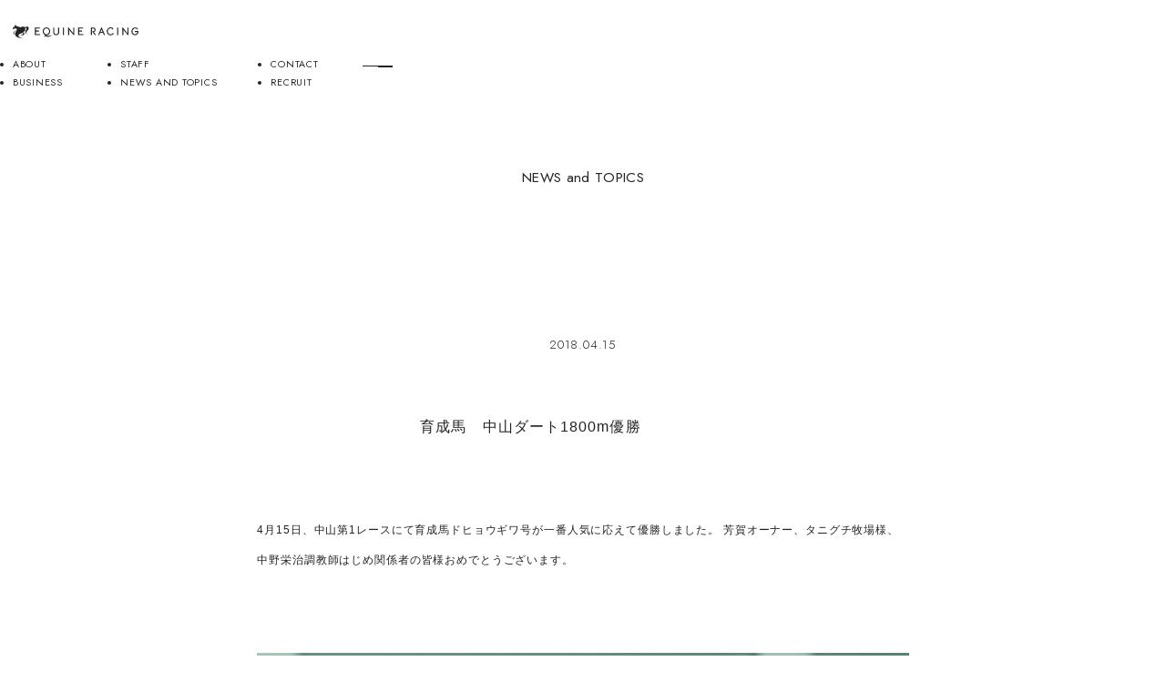

--- FILE ---
content_type: text/html; charset=UTF-8
request_url: https://equineracing.jp/3264/
body_size: 11441
content:



<!DOCTYPE html>
<html lang="ja">
  <head>

    <!-- Google Tag Manager -->
    <script>(function(w,d,s,l,i){w[l]=w[l]||[];w[l].push({'gtm.start':
    new Date().getTime(),event:'gtm.js'});var f=d.getElementsByTagName(s)[0],
    j=d.createElement(s),dl=l!='dataLayer'?'&l='+l:'';j.async=true;j.src=
    'https://www.googletagmanager.com/gtm.js?id='+i+dl;f.parentNode.insertBefore(j,f);
    })(window,document,'script','dataLayer','GTM-TQPR7LZR');</script>
    <!-- End Google Tag Manager -->
    
    <meta charset="UTF-8">
    <meta name="viewport" content="width=device-width">
    <meta http-equiv="Pragma" content="no-cache">
    <meta http-equiv="cache-control" content="no-cache">
    <meta http-equiv="expires" content="0">
    <meta http-equiv="content-style-type" content="text/css">
    <meta http-equiv="content-script-type" content="text/javascript">
    <meta name="format-detection" content="telephone=no">
    <link rel="apple-touch-icon" sizes="57x57" href="https://equineracing.jp/wp_2022/wp-content/themes/original/assets/img/favicon/apple-icon-57x57.png">
    <link rel="apple-touch-icon" sizes="60x60" href="https://equineracing.jp/wp_2022/wp-content/themes/original/assets/img/favicon/apple-icon-60x60.png">
    <link rel="apple-touch-icon" sizes="72x72" href="https://equineracing.jp/wp_2022/wp-content/themes/original/assets/img/favicon/apple-icon-72x72.png">
    <link rel="apple-touch-icon" sizes="76x76" href="https://equineracing.jp/wp_2022/wp-content/themes/original/assets/img/favicon/apple-icon-76x76.png">
    <link rel="apple-touch-icon" sizes="114x114" href="https://equineracing.jp/wp_2022/wp-content/themes/original/assets/img/favicon/apple-icon-114x114.png">
    <link rel="apple-touch-icon" sizes="120x120" href="https://equineracing.jp/wp_2022/wp-content/themes/original/assets/img/favicon/apple-icon-120x120.png">
    <link rel="apple-touch-icon" sizes="144x144" href="https://equineracing.jp/wp_2022/wp-content/themes/original/assets/img/favicon/apple-icon-144x144.png">
    <link rel="apple-touch-icon" sizes="152x152" href="https://equineracing.jp/wp_2022/wp-content/themes/original/assets/img/favicon/apple-icon-152x152.png">
    <link rel="apple-touch-icon" sizes="180x180" href="https://equineracing.jp/wp_2022/wp-content/themes/original/assets/img/favicon/apple-icon-180x180.png">
    <link rel="icon" type="image/png" sizes="192x192" href="https://equineracing.jp/wp_2022/wp-content/themes/original/assets/img/favicon/android-icon-192x192.png">
    <link rel="icon" type="image/png" sizes="32x32" href="https://equineracing.jp/wp_2022/wp-content/themes/original/assets/img/favicon/favicon-32x32.png">
    <link rel="icon" type="image/png" sizes="96x96" href="https://equineracing.jp/wp_2022/wp-content/themes/original/assets/img/favicon/favicon-96x96.png">
    <link rel="icon" type="image/png" sizes="16x16" href="https://equineracing.jp/wp_2022/wp-content/themes/original/assets/img/favicon/favicon-16x16.png">
    <link rel="manifest" href="https://equineracing.jp/wp_2022/wp-content/themes/original/assets/img/favicon/manifest.json">
    <meta name="msapplication-TileColor" content="#ffffff">
    <meta name="msapplication-TileImage" content="https://equineracing.jp/wp_2022/wp-content/themes/original/assets/img/favicon/ms-icon-144x144.png">
    <meta name="theme-color" content="#ffffff">
    <link rel="apple-touch-icon-precomposed" href="/common/img/apple.png">
    <link rel="preconnect" href="https://fonts.googleapis.com">
    <link rel="preconnect" href="https://fonts.gstatic.com" crossorigin>
    <link href="https://fonts.googleapis.com/css2?family=Jost:ital,wght@0,100..900;1,100..900&family=Roboto:ital,wght@0,100..900;1,100..900&family=Shippori+Mincho&family=Zen+Kaku+Gothic+New&display=swap" rel="stylesheet">
    <link href="https://equineracing.jp/wp_2022/wp-content/themes/original/assets/css/common/swiper-bundle.css" rel="stylesheet" type="text/css">
    <link href="https://unpkg.com/lenis@1.3.11/dist/lenis.css" rel="stylesheet" type="text/css">
    <link href="https://equineracing.jp/wp_2022/wp-content/themes/original/assets/css/common/style.css?1768694696" rel="stylesheet" type="text/css">
    <link href="https://equineracing.jp/wp_2022/wp-content/themes/original/assets/css/style.css?1768694696" rel="stylesheet" type="text/css">
    <link href="https://equineracing.jp/wp_2022/wp-content/themes/original/assets/css/racing/news.css?1768694696" rel="stylesheet" type="text/css">

    
    <title>育成馬　中山ダート1800m優勝 - 北海道 育成牧場 株式会社エクワインレーシング 公式サイト</title>

		<!-- All in One SEO 4.9.3 - aioseo.com -->
	<meta name="description" content="4月15日、中山第1レースにて育成馬ドヒョウギワ号が一番人気に応えて優勝しました。 芳賀オーナー、タニグチ牧場" />
	<meta name="robots" content="max-image-preview:large" />
	<meta name="author" content="SeseMasaru"/>
	<link rel="canonical" href="https://equineracing.jp/3264/" />
	<meta name="generator" content="All in One SEO (AIOSEO) 4.9.3" />
		<meta property="og:locale" content="ja_JP" />
		<meta property="og:site_name" content="株式会社エクワインレーシング" />
		<meta property="og:type" content="article" />
		<meta property="og:title" content="育成馬　中山ダート1800m優勝 - 北海道 育成牧場 株式会社エクワインレーシング 公式サイト" />
		<meta property="og:description" content="4月15日、中山第1レースにて育成馬ドヒョウギワ号が一番人気に応えて優勝しました。 芳賀オーナー、タニグチ牧場" />
		<meta property="og:url" content="https://equineracing.jp/3264/" />
		<meta property="og:image" content="https://equineracing.jp/wp_2022/wp-content/uploads/2022/06/ogt.jpg" />
		<meta property="og:image:secure_url" content="https://equineracing.jp/wp_2022/wp-content/uploads/2022/06/ogt.jpg" />
		<meta property="og:image:width" content="1200" />
		<meta property="og:image:height" content="630" />
		<meta property="article:tag" content="equine training center" />
		<meta property="article:published_time" content="2018-04-15T01:52:57+00:00" />
		<meta property="article:modified_time" content="2018-04-15T23:52:27+00:00" />
		<meta name="twitter:card" content="summary" />
		<meta name="twitter:title" content="育成馬　中山ダート1800m優勝 - 北海道 育成牧場 株式会社エクワインレーシング 公式サイト" />
		<meta name="twitter:description" content="4月15日、中山第1レースにて育成馬ドヒョウギワ号が一番人気に応えて優勝しました。 芳賀オーナー、タニグチ牧場" />
		<meta name="twitter:image" content="https://equineracing.jp/wp_2022/wp-content/uploads/2022/06/ogt.jpg" />
		<script type="application/ld+json" class="aioseo-schema">
			{"@context":"https:\/\/schema.org","@graph":[{"@type":"Article","@id":"https:\/\/equineracing.jp\/3264\/#article","name":"\u80b2\u6210\u99ac\u3000\u4e2d\u5c71\u30c0\u30fc\u30c81800m\u512a\u52dd - \u5317\u6d77\u9053 \u80b2\u6210\u7267\u5834 \u682a\u5f0f\u4f1a\u793e\u30a8\u30af\u30ef\u30a4\u30f3\u30ec\u30fc\u30b7\u30f3\u30b0 \u516c\u5f0f\u30b5\u30a4\u30c8","headline":"\u80b2\u6210\u99ac\u3000\u4e2d\u5c71\u30c0\u30fc\u30c81800m\u512a\u52dd","author":{"@id":"https:\/\/equineracing.jp\/author\/sese\/#author"},"publisher":{"@id":"https:\/\/equineracing.jp\/#organization"},"image":{"@type":"ImageObject","url":"https:\/\/equineracing.jp\/wp_2022\/wp-content\/uploads\/2018\/04\/\u30c9\u30d2\u30e7\u30a6\u30ae\u30ef180415-7.jpg","width":2173,"height":1666},"datePublished":"2018-04-15T10:52:57+09:00","dateModified":"2018-04-16T08:52:27+09:00","inLanguage":"ja","mainEntityOfPage":{"@id":"https:\/\/equineracing.jp\/3264\/#webpage"},"isPartOf":{"@id":"https:\/\/equineracing.jp\/3264\/#webpage"},"articleSection":"EQUINE Training Center"},{"@type":"BreadcrumbList","@id":"https:\/\/equineracing.jp\/3264\/#breadcrumblist","itemListElement":[{"@type":"ListItem","@id":"https:\/\/equineracing.jp#listItem","position":1,"name":"\u30db\u30fc\u30e0","item":"https:\/\/equineracing.jp","nextItem":{"@type":"ListItem","@id":"https:\/\/equineracing.jp#listItem","name":"\u65b0\u7740\u60c5\u5831"}},{"@type":"ListItem","@id":"https:\/\/equineracing.jp#listItem","position":2,"name":"\u65b0\u7740\u60c5\u5831","item":"https:\/\/equineracing.jp","nextItem":{"@type":"ListItem","@id":"https:\/\/equineracing.jp\/category\/t-center\/#listItem","name":"EQUINE Training Center"},"previousItem":{"@type":"ListItem","@id":"https:\/\/equineracing.jp#listItem","name":"\u30db\u30fc\u30e0"}},{"@type":"ListItem","@id":"https:\/\/equineracing.jp\/category\/t-center\/#listItem","position":3,"name":"EQUINE Training Center","item":"https:\/\/equineracing.jp\/category\/t-center\/","nextItem":{"@type":"ListItem","@id":"https:\/\/equineracing.jp\/3264\/#listItem","name":"\u80b2\u6210\u99ac\u3000\u4e2d\u5c71\u30c0\u30fc\u30c81800m\u512a\u52dd"},"previousItem":{"@type":"ListItem","@id":"https:\/\/equineracing.jp#listItem","name":"\u65b0\u7740\u60c5\u5831"}},{"@type":"ListItem","@id":"https:\/\/equineracing.jp\/3264\/#listItem","position":4,"name":"\u80b2\u6210\u99ac\u3000\u4e2d\u5c71\u30c0\u30fc\u30c81800m\u512a\u52dd","previousItem":{"@type":"ListItem","@id":"https:\/\/equineracing.jp\/category\/t-center\/#listItem","name":"EQUINE Training Center"}}]},{"@type":"Organization","@id":"https:\/\/equineracing.jp\/#organization","name":"\u5317\u6d77\u9053 \u80b2\u6210\u7267\u5834 \u682a\u5f0f\u4f1a\u793e\u30a8\u30af\u30ef\u30a4\u30f3\u30ec\u30fc\u30b7\u30f3\u30b0 \u516c\u5f0f\u30b5\u30a4\u30c8","description":"\u682a\u5f0f\u4f1a\u793e\u30a8\u30af\u30ef\u30a4\u30f3\u30ec\u30fc\u30b7\u30f3\u30b0","url":"https:\/\/equineracing.jp\/"},{"@type":"Person","@id":"https:\/\/equineracing.jp\/author\/sese\/#author","url":"https:\/\/equineracing.jp\/author\/sese\/","name":"SeseMasaru","image":{"@type":"ImageObject","@id":"https:\/\/equineracing.jp\/3264\/#authorImage","url":"https:\/\/secure.gravatar.com\/avatar\/2d529ffff3478863a869b71d30d271cc52c01d4dc8d0939f729bff05034d2ef3?s=96&d=mm&r=g","width":96,"height":96,"caption":"SeseMasaru"}},{"@type":"WebPage","@id":"https:\/\/equineracing.jp\/3264\/#webpage","url":"https:\/\/equineracing.jp\/3264\/","name":"\u80b2\u6210\u99ac\u3000\u4e2d\u5c71\u30c0\u30fc\u30c81800m\u512a\u52dd - \u5317\u6d77\u9053 \u80b2\u6210\u7267\u5834 \u682a\u5f0f\u4f1a\u793e\u30a8\u30af\u30ef\u30a4\u30f3\u30ec\u30fc\u30b7\u30f3\u30b0 \u516c\u5f0f\u30b5\u30a4\u30c8","description":"4\u670815\u65e5\u3001\u4e2d\u5c71\u7b2c1\u30ec\u30fc\u30b9\u306b\u3066\u80b2\u6210\u99ac\u30c9\u30d2\u30e7\u30a6\u30ae\u30ef\u53f7\u304c\u4e00\u756a\u4eba\u6c17\u306b\u5fdc\u3048\u3066\u512a\u52dd\u3057\u307e\u3057\u305f\u3002 \u82b3\u8cc0\u30aa\u30fc\u30ca\u30fc\u3001\u30bf\u30cb\u30b0\u30c1\u7267\u5834","inLanguage":"ja","isPartOf":{"@id":"https:\/\/equineracing.jp\/#website"},"breadcrumb":{"@id":"https:\/\/equineracing.jp\/3264\/#breadcrumblist"},"author":{"@id":"https:\/\/equineracing.jp\/author\/sese\/#author"},"creator":{"@id":"https:\/\/equineracing.jp\/author\/sese\/#author"},"image":{"@type":"ImageObject","url":"https:\/\/equineracing.jp\/wp_2022\/wp-content\/uploads\/2018\/04\/\u30c9\u30d2\u30e7\u30a6\u30ae\u30ef180415-7.jpg","@id":"https:\/\/equineracing.jp\/3264\/#mainImage","width":2173,"height":1666},"primaryImageOfPage":{"@id":"https:\/\/equineracing.jp\/3264\/#mainImage"},"datePublished":"2018-04-15T10:52:57+09:00","dateModified":"2018-04-16T08:52:27+09:00"},{"@type":"WebSite","@id":"https:\/\/equineracing.jp\/#website","url":"https:\/\/equineracing.jp\/","name":"\u682a\u5f0f\u4f1a\u793e\u30a8\u30af\u30ef\u30a4\u30f3\u30ec\u30fc\u30b7\u30f3\u30b0","description":"\u682a\u5f0f\u4f1a\u793e\u30a8\u30af\u30ef\u30a4\u30f3\u30ec\u30fc\u30b7\u30f3\u30b0","inLanguage":"ja","publisher":{"@id":"https:\/\/equineracing.jp\/#organization"}}]}
		</script>
		<!-- All in One SEO -->

<link rel="alternate" title="oEmbed (JSON)" type="application/json+oembed" href="https://equineracing.jp/wp-json/oembed/1.0/embed?url=https%3A%2F%2Fequineracing.jp%2F3264%2F" />
<link rel="alternate" title="oEmbed (XML)" type="text/xml+oembed" href="https://equineracing.jp/wp-json/oembed/1.0/embed?url=https%3A%2F%2Fequineracing.jp%2F3264%2F&#038;format=xml" />
		<!-- This site uses the Google Analytics by MonsterInsights plugin v9.11.1 - Using Analytics tracking - https://www.monsterinsights.com/ -->
		<!-- Note: MonsterInsights is not currently configured on this site. The site owner needs to authenticate with Google Analytics in the MonsterInsights settings panel. -->
					<!-- No tracking code set -->
				<!-- / Google Analytics by MonsterInsights -->
		<style id='wp-img-auto-sizes-contain-inline-css' type='text/css'>
img:is([sizes=auto i],[sizes^="auto," i]){contain-intrinsic-size:3000px 1500px}
/*# sourceURL=wp-img-auto-sizes-contain-inline-css */
</style>
<style id='wp-emoji-styles-inline-css' type='text/css'>

	img.wp-smiley, img.emoji {
		display: inline !important;
		border: none !important;
		box-shadow: none !important;
		height: 1em !important;
		width: 1em !important;
		margin: 0 0.07em !important;
		vertical-align: -0.1em !important;
		background: none !important;
		padding: 0 !important;
	}
/*# sourceURL=wp-emoji-styles-inline-css */
</style>
<style id='wp-block-library-inline-css' type='text/css'>
:root{--wp-block-synced-color:#7a00df;--wp-block-synced-color--rgb:122,0,223;--wp-bound-block-color:var(--wp-block-synced-color);--wp-editor-canvas-background:#ddd;--wp-admin-theme-color:#007cba;--wp-admin-theme-color--rgb:0,124,186;--wp-admin-theme-color-darker-10:#006ba1;--wp-admin-theme-color-darker-10--rgb:0,107,160.5;--wp-admin-theme-color-darker-20:#005a87;--wp-admin-theme-color-darker-20--rgb:0,90,135;--wp-admin-border-width-focus:2px}@media (min-resolution:192dpi){:root{--wp-admin-border-width-focus:1.5px}}.wp-element-button{cursor:pointer}:root .has-very-light-gray-background-color{background-color:#eee}:root .has-very-dark-gray-background-color{background-color:#313131}:root .has-very-light-gray-color{color:#eee}:root .has-very-dark-gray-color{color:#313131}:root .has-vivid-green-cyan-to-vivid-cyan-blue-gradient-background{background:linear-gradient(135deg,#00d084,#0693e3)}:root .has-purple-crush-gradient-background{background:linear-gradient(135deg,#34e2e4,#4721fb 50%,#ab1dfe)}:root .has-hazy-dawn-gradient-background{background:linear-gradient(135deg,#faaca8,#dad0ec)}:root .has-subdued-olive-gradient-background{background:linear-gradient(135deg,#fafae1,#67a671)}:root .has-atomic-cream-gradient-background{background:linear-gradient(135deg,#fdd79a,#004a59)}:root .has-nightshade-gradient-background{background:linear-gradient(135deg,#330968,#31cdcf)}:root .has-midnight-gradient-background{background:linear-gradient(135deg,#020381,#2874fc)}:root{--wp--preset--font-size--normal:16px;--wp--preset--font-size--huge:42px}.has-regular-font-size{font-size:1em}.has-larger-font-size{font-size:2.625em}.has-normal-font-size{font-size:var(--wp--preset--font-size--normal)}.has-huge-font-size{font-size:var(--wp--preset--font-size--huge)}.has-text-align-center{text-align:center}.has-text-align-left{text-align:left}.has-text-align-right{text-align:right}.has-fit-text{white-space:nowrap!important}#end-resizable-editor-section{display:none}.aligncenter{clear:both}.items-justified-left{justify-content:flex-start}.items-justified-center{justify-content:center}.items-justified-right{justify-content:flex-end}.items-justified-space-between{justify-content:space-between}.screen-reader-text{border:0;clip-path:inset(50%);height:1px;margin:-1px;overflow:hidden;padding:0;position:absolute;width:1px;word-wrap:normal!important}.screen-reader-text:focus{background-color:#ddd;clip-path:none;color:#444;display:block;font-size:1em;height:auto;left:5px;line-height:normal;padding:15px 23px 14px;text-decoration:none;top:5px;width:auto;z-index:100000}html :where(.has-border-color){border-style:solid}html :where([style*=border-top-color]){border-top-style:solid}html :where([style*=border-right-color]){border-right-style:solid}html :where([style*=border-bottom-color]){border-bottom-style:solid}html :where([style*=border-left-color]){border-left-style:solid}html :where([style*=border-width]){border-style:solid}html :where([style*=border-top-width]){border-top-style:solid}html :where([style*=border-right-width]){border-right-style:solid}html :where([style*=border-bottom-width]){border-bottom-style:solid}html :where([style*=border-left-width]){border-left-style:solid}html :where(img[class*=wp-image-]){height:auto;max-width:100%}:where(figure){margin:0 0 1em}html :where(.is-position-sticky){--wp-admin--admin-bar--position-offset:var(--wp-admin--admin-bar--height,0px)}@media screen and (max-width:600px){html :where(.is-position-sticky){--wp-admin--admin-bar--position-offset:0px}}

/*# sourceURL=wp-block-library-inline-css */
</style><style id='global-styles-inline-css' type='text/css'>
:root{--wp--preset--aspect-ratio--square: 1;--wp--preset--aspect-ratio--4-3: 4/3;--wp--preset--aspect-ratio--3-4: 3/4;--wp--preset--aspect-ratio--3-2: 3/2;--wp--preset--aspect-ratio--2-3: 2/3;--wp--preset--aspect-ratio--16-9: 16/9;--wp--preset--aspect-ratio--9-16: 9/16;--wp--preset--color--black: #000000;--wp--preset--color--cyan-bluish-gray: #abb8c3;--wp--preset--color--white: #ffffff;--wp--preset--color--pale-pink: #f78da7;--wp--preset--color--vivid-red: #cf2e2e;--wp--preset--color--luminous-vivid-orange: #ff6900;--wp--preset--color--luminous-vivid-amber: #fcb900;--wp--preset--color--light-green-cyan: #7bdcb5;--wp--preset--color--vivid-green-cyan: #00d084;--wp--preset--color--pale-cyan-blue: #8ed1fc;--wp--preset--color--vivid-cyan-blue: #0693e3;--wp--preset--color--vivid-purple: #9b51e0;--wp--preset--gradient--vivid-cyan-blue-to-vivid-purple: linear-gradient(135deg,rgb(6,147,227) 0%,rgb(155,81,224) 100%);--wp--preset--gradient--light-green-cyan-to-vivid-green-cyan: linear-gradient(135deg,rgb(122,220,180) 0%,rgb(0,208,130) 100%);--wp--preset--gradient--luminous-vivid-amber-to-luminous-vivid-orange: linear-gradient(135deg,rgb(252,185,0) 0%,rgb(255,105,0) 100%);--wp--preset--gradient--luminous-vivid-orange-to-vivid-red: linear-gradient(135deg,rgb(255,105,0) 0%,rgb(207,46,46) 100%);--wp--preset--gradient--very-light-gray-to-cyan-bluish-gray: linear-gradient(135deg,rgb(238,238,238) 0%,rgb(169,184,195) 100%);--wp--preset--gradient--cool-to-warm-spectrum: linear-gradient(135deg,rgb(74,234,220) 0%,rgb(151,120,209) 20%,rgb(207,42,186) 40%,rgb(238,44,130) 60%,rgb(251,105,98) 80%,rgb(254,248,76) 100%);--wp--preset--gradient--blush-light-purple: linear-gradient(135deg,rgb(255,206,236) 0%,rgb(152,150,240) 100%);--wp--preset--gradient--blush-bordeaux: linear-gradient(135deg,rgb(254,205,165) 0%,rgb(254,45,45) 50%,rgb(107,0,62) 100%);--wp--preset--gradient--luminous-dusk: linear-gradient(135deg,rgb(255,203,112) 0%,rgb(199,81,192) 50%,rgb(65,88,208) 100%);--wp--preset--gradient--pale-ocean: linear-gradient(135deg,rgb(255,245,203) 0%,rgb(182,227,212) 50%,rgb(51,167,181) 100%);--wp--preset--gradient--electric-grass: linear-gradient(135deg,rgb(202,248,128) 0%,rgb(113,206,126) 100%);--wp--preset--gradient--midnight: linear-gradient(135deg,rgb(2,3,129) 0%,rgb(40,116,252) 100%);--wp--preset--font-size--small: 13px;--wp--preset--font-size--medium: 20px;--wp--preset--font-size--large: 36px;--wp--preset--font-size--x-large: 42px;--wp--preset--spacing--20: 0.44rem;--wp--preset--spacing--30: 0.67rem;--wp--preset--spacing--40: 1rem;--wp--preset--spacing--50: 1.5rem;--wp--preset--spacing--60: 2.25rem;--wp--preset--spacing--70: 3.38rem;--wp--preset--spacing--80: 5.06rem;--wp--preset--shadow--natural: 6px 6px 9px rgba(0, 0, 0, 0.2);--wp--preset--shadow--deep: 12px 12px 50px rgba(0, 0, 0, 0.4);--wp--preset--shadow--sharp: 6px 6px 0px rgba(0, 0, 0, 0.2);--wp--preset--shadow--outlined: 6px 6px 0px -3px rgb(255, 255, 255), 6px 6px rgb(0, 0, 0);--wp--preset--shadow--crisp: 6px 6px 0px rgb(0, 0, 0);}:where(.is-layout-flex){gap: 0.5em;}:where(.is-layout-grid){gap: 0.5em;}body .is-layout-flex{display: flex;}.is-layout-flex{flex-wrap: wrap;align-items: center;}.is-layout-flex > :is(*, div){margin: 0;}body .is-layout-grid{display: grid;}.is-layout-grid > :is(*, div){margin: 0;}:where(.wp-block-columns.is-layout-flex){gap: 2em;}:where(.wp-block-columns.is-layout-grid){gap: 2em;}:where(.wp-block-post-template.is-layout-flex){gap: 1.25em;}:where(.wp-block-post-template.is-layout-grid){gap: 1.25em;}.has-black-color{color: var(--wp--preset--color--black) !important;}.has-cyan-bluish-gray-color{color: var(--wp--preset--color--cyan-bluish-gray) !important;}.has-white-color{color: var(--wp--preset--color--white) !important;}.has-pale-pink-color{color: var(--wp--preset--color--pale-pink) !important;}.has-vivid-red-color{color: var(--wp--preset--color--vivid-red) !important;}.has-luminous-vivid-orange-color{color: var(--wp--preset--color--luminous-vivid-orange) !important;}.has-luminous-vivid-amber-color{color: var(--wp--preset--color--luminous-vivid-amber) !important;}.has-light-green-cyan-color{color: var(--wp--preset--color--light-green-cyan) !important;}.has-vivid-green-cyan-color{color: var(--wp--preset--color--vivid-green-cyan) !important;}.has-pale-cyan-blue-color{color: var(--wp--preset--color--pale-cyan-blue) !important;}.has-vivid-cyan-blue-color{color: var(--wp--preset--color--vivid-cyan-blue) !important;}.has-vivid-purple-color{color: var(--wp--preset--color--vivid-purple) !important;}.has-black-background-color{background-color: var(--wp--preset--color--black) !important;}.has-cyan-bluish-gray-background-color{background-color: var(--wp--preset--color--cyan-bluish-gray) !important;}.has-white-background-color{background-color: var(--wp--preset--color--white) !important;}.has-pale-pink-background-color{background-color: var(--wp--preset--color--pale-pink) !important;}.has-vivid-red-background-color{background-color: var(--wp--preset--color--vivid-red) !important;}.has-luminous-vivid-orange-background-color{background-color: var(--wp--preset--color--luminous-vivid-orange) !important;}.has-luminous-vivid-amber-background-color{background-color: var(--wp--preset--color--luminous-vivid-amber) !important;}.has-light-green-cyan-background-color{background-color: var(--wp--preset--color--light-green-cyan) !important;}.has-vivid-green-cyan-background-color{background-color: var(--wp--preset--color--vivid-green-cyan) !important;}.has-pale-cyan-blue-background-color{background-color: var(--wp--preset--color--pale-cyan-blue) !important;}.has-vivid-cyan-blue-background-color{background-color: var(--wp--preset--color--vivid-cyan-blue) !important;}.has-vivid-purple-background-color{background-color: var(--wp--preset--color--vivid-purple) !important;}.has-black-border-color{border-color: var(--wp--preset--color--black) !important;}.has-cyan-bluish-gray-border-color{border-color: var(--wp--preset--color--cyan-bluish-gray) !important;}.has-white-border-color{border-color: var(--wp--preset--color--white) !important;}.has-pale-pink-border-color{border-color: var(--wp--preset--color--pale-pink) !important;}.has-vivid-red-border-color{border-color: var(--wp--preset--color--vivid-red) !important;}.has-luminous-vivid-orange-border-color{border-color: var(--wp--preset--color--luminous-vivid-orange) !important;}.has-luminous-vivid-amber-border-color{border-color: var(--wp--preset--color--luminous-vivid-amber) !important;}.has-light-green-cyan-border-color{border-color: var(--wp--preset--color--light-green-cyan) !important;}.has-vivid-green-cyan-border-color{border-color: var(--wp--preset--color--vivid-green-cyan) !important;}.has-pale-cyan-blue-border-color{border-color: var(--wp--preset--color--pale-cyan-blue) !important;}.has-vivid-cyan-blue-border-color{border-color: var(--wp--preset--color--vivid-cyan-blue) !important;}.has-vivid-purple-border-color{border-color: var(--wp--preset--color--vivid-purple) !important;}.has-vivid-cyan-blue-to-vivid-purple-gradient-background{background: var(--wp--preset--gradient--vivid-cyan-blue-to-vivid-purple) !important;}.has-light-green-cyan-to-vivid-green-cyan-gradient-background{background: var(--wp--preset--gradient--light-green-cyan-to-vivid-green-cyan) !important;}.has-luminous-vivid-amber-to-luminous-vivid-orange-gradient-background{background: var(--wp--preset--gradient--luminous-vivid-amber-to-luminous-vivid-orange) !important;}.has-luminous-vivid-orange-to-vivid-red-gradient-background{background: var(--wp--preset--gradient--luminous-vivid-orange-to-vivid-red) !important;}.has-very-light-gray-to-cyan-bluish-gray-gradient-background{background: var(--wp--preset--gradient--very-light-gray-to-cyan-bluish-gray) !important;}.has-cool-to-warm-spectrum-gradient-background{background: var(--wp--preset--gradient--cool-to-warm-spectrum) !important;}.has-blush-light-purple-gradient-background{background: var(--wp--preset--gradient--blush-light-purple) !important;}.has-blush-bordeaux-gradient-background{background: var(--wp--preset--gradient--blush-bordeaux) !important;}.has-luminous-dusk-gradient-background{background: var(--wp--preset--gradient--luminous-dusk) !important;}.has-pale-ocean-gradient-background{background: var(--wp--preset--gradient--pale-ocean) !important;}.has-electric-grass-gradient-background{background: var(--wp--preset--gradient--electric-grass) !important;}.has-midnight-gradient-background{background: var(--wp--preset--gradient--midnight) !important;}.has-small-font-size{font-size: var(--wp--preset--font-size--small) !important;}.has-medium-font-size{font-size: var(--wp--preset--font-size--medium) !important;}.has-large-font-size{font-size: var(--wp--preset--font-size--large) !important;}.has-x-large-font-size{font-size: var(--wp--preset--font-size--x-large) !important;}
/*# sourceURL=global-styles-inline-css */
</style>

<style id='classic-theme-styles-inline-css' type='text/css'>
/*! This file is auto-generated */
.wp-block-button__link{color:#fff;background-color:#32373c;border-radius:9999px;box-shadow:none;text-decoration:none;padding:calc(.667em + 2px) calc(1.333em + 2px);font-size:1.125em}.wp-block-file__button{background:#32373c;color:#fff;text-decoration:none}
/*# sourceURL=/wp-includes/css/classic-themes.min.css */
</style>
<link rel='stylesheet' id='pdfp-public-css' href='https://equineracing.jp/wp_2022/wp-content/plugins/pdf-poster/build/public.css?ver=2.3.1' type='text/css' media='all' />
<link rel='stylesheet' id='wc-shortcodes-style-css' href='https://equineracing.jp/wp_2022/wp-content/plugins/wc-shortcodes/public/assets/css/style.css?ver=3.46' type='text/css' media='all' />
<link rel='stylesheet' id='style-css' href='https://equineracing.jp/wp_2022/wp-content/themes/original/style.css?ver=6.9' type='text/css' media='all' />
<link rel='stylesheet' id='wordpresscanvas-font-awesome-css' href='https://equineracing.jp/wp_2022/wp-content/plugins/wc-shortcodes/public/assets/css/font-awesome.min.css?ver=4.7.0' type='text/css' media='all' />
<script type="text/javascript" src="https://equineracing.jp/wp_2022/wp-includes/js/jquery/jquery.min.js?ver=3.7.1" id="jquery-core-js"></script>
<script type="text/javascript" src="https://equineracing.jp/wp_2022/wp-includes/js/jquery/jquery-migrate.min.js?ver=3.4.1" id="jquery-migrate-js"></script>
<link rel="https://api.w.org/" href="https://equineracing.jp/wp-json/" /><link rel="alternate" title="JSON" type="application/json" href="https://equineracing.jp/wp-json/wp/v2/posts/3264" /><link rel="EditURI" type="application/rsd+xml" title="RSD" href="https://equineracing.jp/wp_2022/xmlrpc.php?rsd" />
<meta name="generator" content="WordPress 6.9" />
<link rel='shortlink' href='https://equineracing.jp/?p=3264' />
        <style>
                    </style>

  </head>
  <body class="racing" id="">
    <!-- Google Tag Manager (noscript) -->
    <noscript><iframe src="https://www.googletagmanager.com/ns.html?id=GTM-TQPR7LZR"
    height="0" width="0" style="display:none;visibility:hidden"></iframe></noscript>
    <!-- End Google Tag Manager (noscript) -->
    <header class="header">

<pre style="display: none;">string(0) ""
none</pre>
      <div class="header-type racing">
        <div class="header__inner slide-down-header">
          <div class="header__logo"><a href="https://equineracing.jp/" aria-label="トップページ"></a></div>
          <nav class="header__nav">
            <ul class="header__nav-list">
              <li class="header__nav-item"><a href="https://equineracing.jp/about">ABOUT</a></li>
              <li class="header__nav-item"><a href="https://equineracing.jp/business">BUSINESS</a></li>
              <li class="header__nav-item"><a href="https://equineracing.jp/staff">STAFF</a></li>
              <li class="header__nav-item"><a href="https://equineracing.jp/news">NEWS AND TOPICS</a></li>
              <li class="header__nav-item"><a href="https://equineracing.jp/contact">CONTACT</a></li>
              <li class="header__nav-item"><a href="https://equineracing.jp/recruit">RECRUIT</a></li>
            </ul>
            <div class="header-nav__menubar"><span></span><span></span></div>
          </nav>
        </div>
        <menu id="menu">
          <button class="menu-close" type="button" aria-controls="menu" aria-expanded="false"><span></span><span></span></button>
          <div class="menu__inner"><a class="menu__logo" href="https://equineracing.jp/"></a>
            <nav class="menu__nav">
              <ul class="menu__nav-list">
                <li class="menu__nav-item"><a href="https://equineracing.jp/about">ABOUT</a></li>
                <li class="menu__nav-item"><a href="https://equineracing.jp/business">BUSINESS</a></li>
                <li class="menu__nav-item"><a href="https://equineracing.jp/staff">STAFF</a></li>
                <li class="menu__nav-item"><a href="https://equineracing.jp/news">NEWS AND TOPICS</a></li>
                <li class="menu__nav-item"><a href="https://equineracing.jp/contact">CONTACT</a></li>
                <li class="menu__nav-item"><a href="https://equineracing.jp/recruit">RECRUIT</a></li>
              </ul>
              <ul class="menu__site-list">
                <li class="menu__site-item"><a class="menu__site-link menu__site-link--tc" href="https://equineracing.jp/trainingcenter" aria-label="トレーニングセンター"></a></li>
                <li class="menu__site-item"><a class="menu__site-link menu__site-link--cl" href="https://equineracing.jp/clinic" aria-label="クリニック"></a></li>
                <li class="menu__site-item"><a class="menu__site-link menu__site-link--vl" href="https://equineracing.jp/village" aria-label="ヴィレッジ"></a></li>
              </ul>
            </nav>
            <div class="menu__text">
              <address>479-2 Yonehara Mukawa-cho,Yufutsu-gun, <br class="sp">Hokkaido 054-0014 Japan</address>
              <div class="copy">COPYRIGHT © <span class="copyright"></span> EQUINE RACING CO.LTD, ALL RIGHTS RESERVED.</div>
            </div>
          </div>
        </menu>
      </div>
    </header>
    <main id="main">
      <section id="title">
        <div class="section header-black">
          <div class="title-en">
            <p class="js-split js-active">NEWS and TOPICS</p>
          </div>
        </div>
      </section>


      <section id="article">
        <div class="section header-black">
          <div class="article__thumbnail slide-up">
            <div class="img" style="background-image: url(https://equineracing.jp/wp_2022/wp-content/uploads/2018/04/ドヒョウギワ180415-7-1200x920.jpg)"></div>
          </div>
          <div class="article__contents">
            <div class="article__date">2018.04.15</div>
            <h1 class="article__title">
              <p class="js-split js-active">育成馬　中山ダート1800m優勝</p>
            </h1>
            <div class="article__text-area slide-up">
4月15日、中山第1レースにて育成馬ドヒョウギワ号が一番人気に応えて優勝しました。
芳賀オーナー、タニグチ牧場様、中野栄治調教師はじめ関係者の皆様おめでとうございます。

<img fetchpriority="high" decoding="async" src="https://equineracing.jp/wp_2022/wp-content/uploads/2018/04/ドヒョウギワ180415-7-1024x785.jpg" alt="" width="840" height="644" class="aligncenter size-large wp-image-3274" srcset="https://equineracing.jp/wp_2022/wp-content/uploads/2018/04/ドヒョウギワ180415-7-1024x785.jpg 1024w, https://equineracing.jp/wp_2022/wp-content/uploads/2018/04/ドヒョウギワ180415-7-300x230.jpg 300w, https://equineracing.jp/wp_2022/wp-content/uploads/2018/04/ドヒョウギワ180415-7-768x589.jpg 768w, https://equineracing.jp/wp_2022/wp-content/uploads/2018/04/ドヒョウギワ180415-7-1200x920.jpg 1200w" sizes="(max-width: 840px) 100vw, 840px" />

<img decoding="async" src="https://equineracing.jp/wp_2022/wp-content/uploads/2018/04/ドヒョウギワ180415-8-1024x906.jpg" alt="" width="840" height="743" class="aligncenter size-large wp-image-3276" srcset="https://equineracing.jp/wp_2022/wp-content/uploads/2018/04/ドヒョウギワ180415-8-1024x906.jpg 1024w, https://equineracing.jp/wp_2022/wp-content/uploads/2018/04/ドヒョウギワ180415-8-300x265.jpg 300w, https://equineracing.jp/wp_2022/wp-content/uploads/2018/04/ドヒョウギワ180415-8-768x680.jpg 768w, https://equineracing.jp/wp_2022/wp-content/uploads/2018/04/ドヒョウギワ180415-8-1200x1062.jpg 1200w" sizes="(max-width: 840px) 100vw, 840px" />

<img decoding="async" src="https://equineracing.jp/wp_2022/wp-content/uploads/2018/04/ドヒョウギワwin_180415-1024x576.jpg" alt="" width="840" height="473" class="aligncenter size-large wp-image-3265" srcset="https://equineracing.jp/wp_2022/wp-content/uploads/2018/04/ドヒョウギワwin_180415-1024x576.jpg 1024w, https://equineracing.jp/wp_2022/wp-content/uploads/2018/04/ドヒョウギワwin_180415-300x169.jpg 300w, https://equineracing.jp/wp_2022/wp-content/uploads/2018/04/ドヒョウギワwin_180415-768x432.jpg 768w, https://equineracing.jp/wp_2022/wp-content/uploads/2018/04/ドヒョウギワwin_180415-1200x675.jpg 1200w, https://equineracing.jp/wp_2022/wp-content/uploads/2018/04/ドヒョウギワwin_180415.jpg 1520w" sizes="(max-width: 840px) 100vw, 840px" />

<img loading="lazy" decoding="async" src="https://equineracing.jp/wp_2022/wp-content/uploads/2018/04/ドヒョウギワ_1-1024x730.jpg" alt="" width="840" height="599" class="aligncenter size-large wp-image-3266" srcset="https://equineracing.jp/wp_2022/wp-content/uploads/2018/04/ドヒョウギワ_1-1024x730.jpg 1024w, https://equineracing.jp/wp_2022/wp-content/uploads/2018/04/ドヒョウギワ_1-300x214.jpg 300w, https://equineracing.jp/wp_2022/wp-content/uploads/2018/04/ドヒョウギワ_1-768x548.jpg 768w, https://equineracing.jp/wp_2022/wp-content/uploads/2018/04/ドヒョウギワ_1.jpg 1200w" sizes="auto, (max-width: 840px) 100vw, 840px" />            </div>
          </div>
          <div class="article__pagination slide-up">
            <a href="https://equineracing.jp/3285/" class="pagination-btn pagination-btn--next" id="next-btn">NEXT</a>
              <a href="https://equineracing.jp/3268/" class="pagination-btn pagination-btn--prev" id="prev-btn">PREV</a>
            
          </div><a class="article__back slide-up" href="https://equineracing.jp/news/"><span class="text">VIEW ALL</span><span class="arrow"></span></a>
        </div>
      </section>




  </main> 


    <footer class="footer">


      <div class="footer-type racing">
        <div class="footer__inner"><a class="footer__logo" href="./"></a>
          <nav class="footer__nav">
            <ul class="footer__nav-list">
              <li class="footer__nav-item"><a href="https://equineracing.jp/about">ABOUT</a></li>
              <li class="footer__nav-item"><a href="https://equineracing.jp/business">BUSINESS</a></li>
              <li class="footer__nav-item"><a href="https://equineracing.jp/staff">STAFF</a></li>
              <li class="footer__nav-item"><a href="https://equineracing.jp/news">NEWS AND TOPICS</a></li>
              <li class="footer__nav-item"><a href="https://equineracing.jp/contact">CONTACT</a></li>
              <li class="footer__nav-item"><a href="https://equineracing.jp/recruit">RECRUIT</a></li>
            </ul>
            <ul class="footer__site-list">
              <li class="footer__site-item"><a class="footer__site-link footer__site-link--tc" href="./trainingcenter" aria-label="トレーニングセンター"></a></li>
              <li class="footer__site-item"><a class="footer__site-link footer__site-link--cl" href="./clinic" aria-label="クリニック"></a></li>
              <li class="footer__site-item"><a class="footer__site-link footer__site-link--vl" href="./village" aria-label="ヴィレッジ"></a></li>
            </ul>
          </nav>
          <div class="footer__text">
            <address>479-2 Yonehara Mukawa-cho,Yufutsu-gun,<br class='sp'>Hokkaido 054-0014 Japan</address>
            <div class="copy">COPYRIGHT © <span class="copyright"></span> EQUINE RACING CO.LTD, ALL RIGHTS RESERVED.</div>
          </div>
        </div>
      </div>


    </footer>

    <script type="speculationrules">
{"prefetch":[{"source":"document","where":{"and":[{"href_matches":"/*"},{"not":{"href_matches":["/wp_2022/wp-*.php","/wp_2022/wp-admin/*","/wp_2022/wp-content/uploads/*","/wp_2022/wp-content/*","/wp_2022/wp-content/plugins/*","/wp_2022/wp-content/themes/original/*","/*\\?(.+)"]}},{"not":{"selector_matches":"a[rel~=\"nofollow\"]"}},{"not":{"selector_matches":".no-prefetch, .no-prefetch a"}}]},"eagerness":"conservative"}]}
</script>
<script type="text/javascript" src="https://equineracing.jp/wp_2022/wp-includes/js/dist/hooks.min.js?ver=dd5603f07f9220ed27f1" id="wp-hooks-js"></script>
<script type="text/javascript" src="https://equineracing.jp/wp_2022/wp-includes/js/dist/i18n.min.js?ver=c26c3dc7bed366793375" id="wp-i18n-js"></script>
<script type="text/javascript" id="wp-i18n-js-after">
/* <![CDATA[ */
wp.i18n.setLocaleData( { 'text direction\u0004ltr': [ 'ltr' ] } );
//# sourceURL=wp-i18n-js-after
/* ]]> */
</script>
<script type="text/javascript" src="https://equineracing.jp/wp_2022/wp-content/plugins/contact-form-7/includes/swv/js/index.js?ver=6.1.4" id="swv-js"></script>
<script type="text/javascript" id="contact-form-7-js-translations">
/* <![CDATA[ */
( function( domain, translations ) {
	var localeData = translations.locale_data[ domain ] || translations.locale_data.messages;
	localeData[""].domain = domain;
	wp.i18n.setLocaleData( localeData, domain );
} )( "contact-form-7", {"translation-revision-date":"2025-11-30 08:12:23+0000","generator":"GlotPress\/4.0.3","domain":"messages","locale_data":{"messages":{"":{"domain":"messages","plural-forms":"nplurals=1; plural=0;","lang":"ja_JP"},"This contact form is placed in the wrong place.":["\u3053\u306e\u30b3\u30f3\u30bf\u30af\u30c8\u30d5\u30a9\u30fc\u30e0\u306f\u9593\u9055\u3063\u305f\u4f4d\u7f6e\u306b\u7f6e\u304b\u308c\u3066\u3044\u307e\u3059\u3002"],"Error:":["\u30a8\u30e9\u30fc:"]}},"comment":{"reference":"includes\/js\/index.js"}} );
//# sourceURL=contact-form-7-js-translations
/* ]]> */
</script>
<script type="text/javascript" id="contact-form-7-js-before">
/* <![CDATA[ */
var wpcf7 = {
    "api": {
        "root": "https:\/\/equineracing.jp\/wp-json\/",
        "namespace": "contact-form-7\/v1"
    }
};
//# sourceURL=contact-form-7-js-before
/* ]]> */
</script>
<script type="text/javascript" src="https://equineracing.jp/wp_2022/wp-content/plugins/contact-form-7/includes/js/index.js?ver=6.1.4" id="contact-form-7-js"></script>
<script type="text/javascript" id="cf7msm-js-extra">
/* <![CDATA[ */
var cf7msm_posted_data = [];
//# sourceURL=cf7msm-js-extra
/* ]]> */
</script>
<script type="text/javascript" src="https://equineracing.jp/wp_2022/wp-content/plugins/contact-form-7-multi-step-module/resources/cf7msm.min.js?ver=4.5" id="cf7msm-js"></script>
<script type="text/javascript" src="https://equineracing.jp/wp_2022/wp-includes/js/imagesloaded.min.js?ver=5.0.0" id="imagesloaded-js"></script>
<script type="text/javascript" src="https://equineracing.jp/wp_2022/wp-includes/js/masonry.min.js?ver=4.2.2" id="masonry-js"></script>
<script type="text/javascript" src="https://equineracing.jp/wp_2022/wp-includes/js/jquery/jquery.masonry.min.js?ver=3.1.2b" id="jquery-masonry-js"></script>
<script type="text/javascript" id="wc-shortcodes-rsvp-js-extra">
/* <![CDATA[ */
var WCShortcodes = {"ajaxurl":"https://equineracing.jp/wp_2022/wp-admin/admin-ajax.php"};
//# sourceURL=wc-shortcodes-rsvp-js-extra
/* ]]> */
</script>
<script type="text/javascript" src="https://equineracing.jp/wp_2022/wp-content/plugins/wc-shortcodes/public/assets/js/rsvp.js?ver=3.46" id="wc-shortcodes-rsvp-js"></script>
<script id="wp-emoji-settings" type="application/json">
{"baseUrl":"https://s.w.org/images/core/emoji/17.0.2/72x72/","ext":".png","svgUrl":"https://s.w.org/images/core/emoji/17.0.2/svg/","svgExt":".svg","source":{"concatemoji":"https://equineracing.jp/wp_2022/wp-includes/js/wp-emoji-release.min.js?ver=6.9"}}
</script>
<script type="module">
/* <![CDATA[ */
/*! This file is auto-generated */
const a=JSON.parse(document.getElementById("wp-emoji-settings").textContent),o=(window._wpemojiSettings=a,"wpEmojiSettingsSupports"),s=["flag","emoji"];function i(e){try{var t={supportTests:e,timestamp:(new Date).valueOf()};sessionStorage.setItem(o,JSON.stringify(t))}catch(e){}}function c(e,t,n){e.clearRect(0,0,e.canvas.width,e.canvas.height),e.fillText(t,0,0);t=new Uint32Array(e.getImageData(0,0,e.canvas.width,e.canvas.height).data);e.clearRect(0,0,e.canvas.width,e.canvas.height),e.fillText(n,0,0);const a=new Uint32Array(e.getImageData(0,0,e.canvas.width,e.canvas.height).data);return t.every((e,t)=>e===a[t])}function p(e,t){e.clearRect(0,0,e.canvas.width,e.canvas.height),e.fillText(t,0,0);var n=e.getImageData(16,16,1,1);for(let e=0;e<n.data.length;e++)if(0!==n.data[e])return!1;return!0}function u(e,t,n,a){switch(t){case"flag":return n(e,"\ud83c\udff3\ufe0f\u200d\u26a7\ufe0f","\ud83c\udff3\ufe0f\u200b\u26a7\ufe0f")?!1:!n(e,"\ud83c\udde8\ud83c\uddf6","\ud83c\udde8\u200b\ud83c\uddf6")&&!n(e,"\ud83c\udff4\udb40\udc67\udb40\udc62\udb40\udc65\udb40\udc6e\udb40\udc67\udb40\udc7f","\ud83c\udff4\u200b\udb40\udc67\u200b\udb40\udc62\u200b\udb40\udc65\u200b\udb40\udc6e\u200b\udb40\udc67\u200b\udb40\udc7f");case"emoji":return!a(e,"\ud83e\u1fac8")}return!1}function f(e,t,n,a){let r;const o=(r="undefined"!=typeof WorkerGlobalScope&&self instanceof WorkerGlobalScope?new OffscreenCanvas(300,150):document.createElement("canvas")).getContext("2d",{willReadFrequently:!0}),s=(o.textBaseline="top",o.font="600 32px Arial",{});return e.forEach(e=>{s[e]=t(o,e,n,a)}),s}function r(e){var t=document.createElement("script");t.src=e,t.defer=!0,document.head.appendChild(t)}a.supports={everything:!0,everythingExceptFlag:!0},new Promise(t=>{let n=function(){try{var e=JSON.parse(sessionStorage.getItem(o));if("object"==typeof e&&"number"==typeof e.timestamp&&(new Date).valueOf()<e.timestamp+604800&&"object"==typeof e.supportTests)return e.supportTests}catch(e){}return null}();if(!n){if("undefined"!=typeof Worker&&"undefined"!=typeof OffscreenCanvas&&"undefined"!=typeof URL&&URL.createObjectURL&&"undefined"!=typeof Blob)try{var e="postMessage("+f.toString()+"("+[JSON.stringify(s),u.toString(),c.toString(),p.toString()].join(",")+"));",a=new Blob([e],{type:"text/javascript"});const r=new Worker(URL.createObjectURL(a),{name:"wpTestEmojiSupports"});return void(r.onmessage=e=>{i(n=e.data),r.terminate(),t(n)})}catch(e){}i(n=f(s,u,c,p))}t(n)}).then(e=>{for(const n in e)a.supports[n]=e[n],a.supports.everything=a.supports.everything&&a.supports[n],"flag"!==n&&(a.supports.everythingExceptFlag=a.supports.everythingExceptFlag&&a.supports[n]);var t;a.supports.everythingExceptFlag=a.supports.everythingExceptFlag&&!a.supports.flag,a.supports.everything||((t=a.source||{}).concatemoji?r(t.concatemoji):t.wpemoji&&t.twemoji&&(r(t.twemoji),r(t.wpemoji)))});
//# sourceURL=https://equineracing.jp/wp_2022/wp-includes/js/wp-emoji-loader.min.js
/* ]]> */
</script>

    <script src="https://equineracing.jp/wp_2022/wp-content/themes/original/assets/js/lib/jquery-3.7.1.min.js" type="text/javascript"></script>
    <script src="https://equineracing.jp/wp_2022/wp-content/themes/original/assets/js/lib/scrollreveal.js" type="text/javascript"></script>
    <script src="https://equineracing.jp/wp_2022/wp-content/themes/original/assets/js/lib/rellax.min.js" type="text/javascript"></script>
    <script src="https://equineracing.jp/wp_2022/wp-content/themes/original/assets/js/lib/swiper-bundle.min.js" type="text/javascript"></script>
    <script src="https://equineracing.jp/wp_2022/wp-content/themes/original/assets/js/common/script.js" type="text/javascript"></script>
    <script src="https://equineracing.jp/wp_2022/wp-content/themes/original/assets/js/racing/news.js" type="text/javascript"></script>

    <script src="https://unpkg.com/lenis@1.3.11/dist/lenis.min.js" type="text/javascript"></script>

  </body>
</html> 

--- FILE ---
content_type: text/css
request_url: https://unpkg.com/lenis@1.3.11/dist/lenis.css
body_size: -89
content:
html.lenis,html.lenis body{height:auto}.lenis:not(.lenis-autoToggle).lenis-stopped{overflow:clip}.lenis [data-lenis-prevent],.lenis [data-lenis-prevent-wheel],.lenis [data-lenis-prevent-touch]{overscroll-behavior:contain}.lenis.lenis-smooth iframe{pointer-events:none}.lenis.lenis-autoToggle{transition-property:overflow;transition-duration:1ms;transition-behavior:allow-discrete}


--- FILE ---
content_type: text/css
request_url: https://equineracing.jp/wp_2022/wp-content/themes/original/style.css?ver=6.9
body_size: 67
content:
/*
Theme Name: EQUINE RACING 2025-
Theme URI: http://example.com/
Author: cornea design
Author URI: http://example.com/
Description: A custom WordPress theme.
Version: 1.0
*/


--- FILE ---
content_type: image/svg+xml
request_url: https://equineracing.jp/wp_2022/wp-content/themes/original/assets/img/logo-vl.svg
body_size: 3611
content:
<?xml version="1.0" encoding="UTF-8"?>
<svg id="_レイヤー_2" data-name="レイヤー 2" xmlns="http://www.w3.org/2000/svg" viewBox="0 0 181.69 242.23">
  <defs>
    <style>
      .cls-1 {
        fill: #fff;
      }
    </style>
  </defs>
  <g id="_レイヤー_4" data-name="レイヤー 4">
    <g>
      <g>
        <polygon class="cls-1" points="3.78 109.29 14.61 109.29 14.61 105.66 3.78 105.66 3.78 97.9 18.48 97.9 18.48 94.28 0 94.28 0 122.31 19.24 122.31 19.24 118.69 3.78 118.69 3.78 109.29"/>
        <path class="cls-1" d="M85.88,111.19c0,2.39-.67,4.34-1.98,5.8-1.31,1.45-3.08,2.18-5.27,2.18-1.43,0-2.7-.33-3.78-.98-1.08-.65-1.93-1.58-2.55-2.78-.62-1.2-.93-2.62-.93-4.22v-16.91h-3.86v16.91c0,2.14.46,4.11,1.35,5.85.9,1.75,2.2,3.14,3.86,4.13,1.66.99,3.62,1.5,5.82,1.5s4.09-.48,5.78-1.44c1.69-.95,3.03-2.32,3.99-4.05.95-1.73,1.43-3.74,1.43-5.99v-16.91h-3.86v16.91Z"/>
        <rect class="cls-1" x="103.49" y="94.28" width="3.86" height="28.03"/>
        <polygon class="cls-1" points="141.56 115.4 124.43 93.99 124.34 93.88 122.51 93.88 122.51 122.31 126.37 122.31 126.37 103.9 126.24 102.26 127.21 103.55 140.85 119.94 143.25 122.31 145.34 122.31 145.34 94.24 141.52 94.24 141.56 115.4"/>
        <polygon class="cls-1" points="163.48 109.29 174.3 109.29 174.3 105.66 163.48 105.66 163.48 97.9 178.18 97.9 178.18 94.28 159.69 94.28 159.69 122.31 178.93 122.31 178.93 118.69 163.48 118.69 163.48 109.29"/>
        <path class="cls-1" d="M12.66,169.17c1.34-.38,2.9-1.63,3.88-3.09.93-1.4,1.41-3,1.41-4.76,0-1.46-.36-2.84-1.05-4.12-.7-1.28-1.68-2.31-2.9-3.08-1.23-.77-2.6-1.16-4.09-1.16H.42v28.03h3.86v-24.41h5.46c1.28,0,2.3.46,3.11,1.42.81.95,1.23,2.2,1.23,3.72s-.43,2.71-1.27,3.57c-.85.86-2.03,1.29-3.51,1.29h-2.52v3.47l8.92,10.84.09.11h4.63l-9.32-11.51c.71-.12,1.3-.25,1.57-.33Z"/>
        <path class="cls-1" d="M40.46,152.2l-11.95,28.79h4.11l3.67-8.83h10.04l3.76,8.83h4.11l-12.03-28.79h-1.71ZM44.82,168.61h-7.05l3.21-8.17.29-.99.31.99,3.24,8.17Z"/>
        <path class="cls-1" d="M84.72,173.23c-.9,1.52-2.13,2.7-3.66,3.53-1.53.83-3.23,1.24-5.04,1.24-1.93,0-3.68-.49-5.19-1.45-1.52-.97-2.73-2.28-3.59-3.9-.86-1.63-1.3-3.42-1.3-5.33s.46-3.91,1.37-5.68c.91-1.77,2.14-3.22,3.66-4.29,1.51-1.06,3.19-1.6,4.98-1.6,1.63,0,3.14.31,4.49.93,1.29.59,1.88,1.63,1.81,3.19v.31s3.74,0,3.74,0v-.29c.06-2.93-.97-4.98-3.07-6.11-2.03-1.1-4.31-1.65-6.77-1.65s-4.88.69-7.01,2.06c-2.12,1.36-3.83,3.22-5.09,5.52-1.26,2.3-1.89,4.82-1.89,7.49s.6,5.06,1.79,7.25c1.19,2.19,2.86,3.96,4.96,5.24,2.1,1.29,4.49,1.94,7.08,1.94,2.38,0,4.66-.53,6.78-1.57,2.13-1.04,3.86-2.62,5.13-4.68l.15-.24-3.16-2.17-.16.27Z"/>
        <rect class="cls-1" x="100.5" y="152.96" width="3.86" height="28.03"/>
        <polygon class="cls-1" points="139.94 174.07 122.81 152.67 122.72 152.56 120.89 152.56 120.89 180.98 124.75 180.98 124.75 162.57 124.63 160.94 125.59 162.22 139.23 178.62 141.64 180.98 143.73 180.98 143.73 152.92 139.9 152.92 139.94 174.07"/>
        <path class="cls-1" d="M168.52,165.86v3.62h9.43v.46c0,1.4-.39,2.72-1.17,3.92-.78,1.2-1.81,2.16-3.07,2.86-1.26.69-2.58,1.04-3.93,1.04-2.17,0-4.01-.47-5.45-1.41-1.45-.94-2.54-2.2-3.25-3.75-.71-1.56-1.07-3.3-1.07-5.17s.45-3.79,1.35-5.5c.89-1.7,2.13-3.09,3.7-4.13,2.35-1.55,5.18-1.97,8.07-1.12.95.28,1.76.7,2.39,1.24.6.52.9,1.13.9,1.88v.3l3.57-.05v-.28c.07-1.43-.4-2.71-1.38-3.8-.96-1.07-2.21-1.9-3.73-2.48-1.5-.57-3.04-.86-4.56-.86-2.73,0-5.2.66-7.34,1.96-2.14,1.3-3.83,3.1-5.02,5.35-1.19,2.24-1.79,4.75-1.79,7.45,0,2.54.53,4.89,1.57,7,1.04,2.12,2.6,3.83,4.64,5.09,2.04,1.26,4.51,1.9,7.34,1.9,2.09,0,4.08-.51,5.91-1.51,1.83-1.01,3.32-2.42,4.42-4.22,1.1-1.8,1.66-3.86,1.66-6.15v-3.65h-13.17Z"/>
        <path class="cls-1" d="M61.43,122.13c-7,3.47-12.96,2.88-15.88,2.22-1.53-.35-3.28-.22-4.94.14l1.26-1.86h.68c2.65,0,5.05-.63,7.12-1.86,2.07-1.23,3.71-2.96,4.86-5.13,1.15-2.16,1.73-4.63,1.73-7.33s-.58-5.14-1.71-7.33c-1.14-2.2-2.77-3.95-4.84-5.21-2.07-1.26-4.48-1.9-7.16-1.9s-5.04.63-7.1,1.88c-2.06,1.25-3.68,2.99-4.82,5.17-1.13,2.18-1.71,4.65-1.71,7.35,0,3.27.83,6.2,2.47,8.71,1.57,2.42,3.81,4.1,6.66,4.99l-3.73,5.24c-.07.06-.15.13-.21.19-.09.1-.38.39-.3.71l.09.33.31-.14s4.84-2.04,10.22-.28c1.42.46,2.82.66,4.18.66,7.22,0,13.16-5.55,13.21-5.6.28-.22.47-.62.3-.88-.05-.08-.24-.3-.68-.09ZM42.55,119.08c-2.01,0-3.77-.47-5.23-1.41-1.46-.94-2.6-2.23-3.37-3.85-.78-1.63-1.17-3.51-1.17-5.59s.4-3.95,1.19-5.58c.78-1.62,1.93-2.91,3.41-3.83,1.48-.93,3.23-1.39,5.22-1.39s3.73.47,5.2,1.39c1.46.92,2.61,2.22,3.41,3.85.8,1.64,1.21,3.51,1.21,5.56s-.4,3.96-1.19,5.61c-.78,1.63-1.93,2.93-3.41,3.85h0c-1.48.93-3.24,1.39-5.26,1.39Z"/>
        <g>
          <path class="cls-1" d="M110.28,36.53c1.24-5.9,16.59-14.2,9.94-24.3-3-4.55-12.05-2-17.38.02-3.99-3.85-11.06-4.32-16.76-.07-.35.26-.72.49-1.08.71-.18.06-.35.11-.56.19-4.87,1.77-7.94-1.28-.35-3.04,0,0-13.88,1.86-18.92-3.15-2.32-2.3-3.99-2.74-3.99-2.74l-1.44-3.68s.26,1.77-.26,2c-.54.23-1.72-1.52-2.61-2.49.5,1.8.7,2.84.53,4.13-.18,1.28-1.62,3.21-4.58,6.09-2.96,2.88-3.85,2.78-4.75,4.36-1.65,2.9-.39,2.3-.9,4.03-.52,1.73.22,2.51.97,2.85.96.44,2.05.17,3.32-.65,1.42-.92,5.79-5.6,13.85-1.06,3.58,4.62-3.71,7.15-7.24,22.01-5.78,24.28,42.22,22.52,42.22,22.52-8.93,0-24.17-3.72-26.28-10.97-1.72-5.93,3.87-9.02,9.28-10.57,11.56-3.33,21.2-9.6,22.6-20.95.33-2.69-.11-5.01-1.09-6.91,11.34.12,5.63,8.22,1.77,15.41-6.17,11.49,10.87,16.31,10.87,16.31-1.86-2.08-8.38-4.17-7.14-10.07Z"/>
          <path class="cls-1" d="M88.54,51.54c4.69-1.46,8.14-1.03,10.71-3.91,4.42-4.95,1.4-10.15,1.4-10.15,0,0-4.42,3.38-7.92,4.43,0,0,3.44,5.38-4.42,7.29-8.16,1.98-3.54,7.33-3.54,7.33,0,0-1.59-3.32,3.77-4.98Z"/>
          <path class="cls-1" d="M61.53,25.71c-4.83,4.83-4.41,3.95-7.93,7.41-8.59,8.45-.51,15.06-.51,15.06-.66-1.92-.94-4.36.19-8.87,1.13-4.5,6.47-10.22,8.25-13.6Z"/>
        </g>
      </g>
      <g>
        <polygon class="cls-1" points="35.06 215.26 40.09 228.48 44.89 215.26 48.17 215.26 41.52 233.46 38.7 233.46 38.65 233.34 31.79 215.26 35.06 215.26"/>
        <polygon class="cls-1" points="55.19 233.42 58.45 233.46 58.45 215.54 55.19 215.51 55.19 233.42"/>
        <path class="cls-1" d="M56.75,208.44c-.52,0-.99.21-1.4.62-.41.41-.62.89-.62,1.43s.21.99.62,1.4c.41.41.88.62,1.4.62s1.03-.21,1.45-.61c.42-.41.64-.88.64-1.4s-.21-1.02-.64-1.43c-.42-.41-.91-.61-1.45-.61Z"/>
        <rect class="cls-1" x="67.62" y="207.6" width="3.18" height="25.86"/>
        <rect class="cls-1" x="80.08" y="207.6" width="3.18" height="25.86"/>
        <path class="cls-1" d="M94.55,219.62c.1-.54,1.04-1.43,4.2-1.35,2.92.07,3.36,1.07,3.36,4.5v11h3.01v-11c0-2.57,0-7.36-6.3-7.5-7.04-.17-7.37,3.94-7.37,4.36h3.1Z"/>
        <path class="cls-1" d="M97.22,233.9c-.26,0-.53,0-.81,0-2.44-.05-4.28-1.19-5.06-3.13-.86-2.15-.22-4.98,1.54-6.73,2.64-2.64,9.1-1.93,10.37-1.76l-.4,2.98c-2.55-.34-6.66-.28-7.84.91-.89.89-1.28,2.45-.87,3.48.32.8,1.1,1.21,2.33,1.24,2.78.06,4.44-.21,5.08-.84.26-.25.56-.74.56-2.28h3.01c0,1.4-.17,3.16-1.46,4.43-1.22,1.2-3.12,1.71-6.44,1.71Z"/>
        <g>
          <path class="cls-1" d="M120.4,228.61c-3.84,0-6.96-2.98-6.96-6.64s3.12-6.64,6.96-6.64,6.97,2.98,6.97,6.64-3.12,6.64-6.97,6.64ZM120.4,218.34c-2.18,0-3.96,1.63-3.96,3.63s1.78,3.63,3.96,3.63,3.96-1.63,3.96-3.63-1.78-3.63-3.96-3.63Z"/>
          <path class="cls-1" d="M120.57,242.23c-.4,0-.82-.01-1.26-.05-5.43-.38-7.26-3.46-7.17-5.97.05-1.5.78-3.05,2.13-4.24-1.56-.92-1.73-2.34-1.73-2.91,0-2.46,2.4-4.21,2.68-4.4l1.72,2.47-.86-1.23.86,1.23c-.56.4-1.39,1.29-1.39,1.93,0,.42,1.15.75,2.62.75,2.64,0,7.35.37,9.26,2.83,1.08,1.4,1.71,3.92.51,6.17-.71,1.32-2.58,3.42-7.36,3.42ZM120.3,232.9h0c-3.16.02-5.11,1.74-5.17,3.41-.05,1.55,1.67,2.68,4.38,2.87,2.98.21,5.03-.43,5.76-1.8.54-1,.28-2.25-.23-2.91-.61-.79-2.39-1.36-4.74-1.58Z"/>
          <rect class="cls-1" x="120.4" y="215.33" width="7.21" height="3.01"/>
        </g>
        <path class="cls-1" d="M142.09,233.9c-5.36,0-7.8-4.17-7.8-8.05v-.34c-.03-1.72-.08-5.74,2.39-8.24,1.31-1.33,3.09-2,5.28-2s3.87.75,5.23,2.11c2.82,2.83,2.18,8.73,2.18,8.73h-12.06c.06,1.09.58,4.79,4.79,4.79,2.45,0,3.81-1.42,3.91-1.87l3,.05c0,2.23-3.02,4.83-6.91,4.83ZM137.38,223.1h9.03c-.12-1.11-.46-2.65-1.43-3.68-.73-.77-1.71-1.15-3.02-1.15-1.38,0-2.41.36-3.14,1.1-.93.94-1.3,2.4-1.44,3.72Z"/>
      </g>
      <rect class="cls-1" x=".7" y="222.6" width="16.97" height="3.05"/>
      <rect class="cls-1" x="163.25" y="222.6" width="16.97" height="3.05"/>
    </g>
  </g>
</svg>

--- FILE ---
content_type: image/svg+xml
request_url: https://equineracing.jp/wp_2022/wp-content/themes/original/assets/img/arrow-4.svg
body_size: 528
content:
<?xml version="1.0" encoding="UTF-8"?>
<svg id="_レイヤー_2" data-name="レイヤー 2" xmlns="http://www.w3.org/2000/svg" viewBox="0 0 69.65 35">
  <defs>
    <style>
      .cls-1 {
        fill: none;
        stroke: #000;
        stroke-miterlimit: 10;
      }
    </style>
  </defs>
  <g id="_レイヤー_5" data-name="レイヤー 5">
    <polyline class="cls-1" points="51.8 .35 68.95 17.5 51.8 34.65"/>
    <polyline class="cls-1" points="34.65 .35 51.8 17.5 34.65 34.65"/>
    <polyline class="cls-1" points="17.5 .35 34.65 17.5 17.5 34.65"/>
    <polyline class="cls-1" points=".35 .35 17.5 17.5 .35 34.65"/>
  </g>
</svg>

--- FILE ---
content_type: image/svg+xml
request_url: https://equineracing.jp/wp_2022/wp-content/themes/original/assets/img/logo-cl.svg
body_size: 2843
content:
<?xml version="1.0" encoding="UTF-8"?>
<svg id="_レイヤー_2" data-name="レイヤー 2" xmlns="http://www.w3.org/2000/svg" viewBox="0 0 187.47 244.15">
  <defs>
    <style>
      .cls-1 {
        fill: #fff;
      }
    </style>
  </defs>
  <g id="_レイヤー_4" data-name="レイヤー 4">
    <g>
      <polygon class="cls-1" points="5.42 111.35 16.44 111.35 16.44 107.66 5.42 107.66 5.42 99.75 20.39 99.75 20.39 96.06 1.56 96.06 1.56 124.62 21.17 124.62 21.17 120.93 5.42 120.93 5.42 111.35"/>
      <path class="cls-1" d="M89.06,113.29c0,2.44-.68,4.42-2.02,5.91-1.33,1.47-3.14,2.22-5.37,2.22-1.46,0-2.76-.33-3.86-1-1.1-.66-1.97-1.61-2.59-2.83-.63-1.22-.94-2.67-.94-4.3v-17.23h-3.94v17.23c0,2.18.46,4.19,1.38,5.96.92,1.78,2.24,3.2,3.94,4.21,1.69,1.01,3.69,1.53,5.93,1.53s4.17-.49,5.89-1.46c1.72-.97,3.09-2.36,4.06-4.12.97-1.76,1.46-3.81,1.46-6.11v-17.23h-3.94v17.23Z"/>
      <rect class="cls-1" x="107.01" y="96.06" width="3.94" height="28.56"/>
      <polygon class="cls-1" points="145.8 117.58 128.34 95.76 128.25 95.65 126.38 95.65 126.38 124.62 130.32 124.62 130.32 105.86 130.19 104.19 131.17 105.5 145.07 122.21 147.52 124.62 149.65 124.62 149.65 96.02 145.75 96.02 145.8 117.58"/>
      <polygon class="cls-1" points="168.13 111.35 179.15 111.35 179.15 107.66 168.13 107.66 168.13 99.75 183.1 99.75 183.1 96.06 164.27 96.06 164.27 124.62 183.88 124.62 183.88 120.93 168.13 120.93 168.13 111.35"/>
      <polygon class="cls-1" points="44.88 226.54 44.88 218.64 44.88 214.95 41.03 214.95 41.03 243.5 60.63 243.5 60.63 239.81 44.88 239.81 44.88 230.24 44.88 226.54"/>
      <path class="cls-1" d="M14.46,172.36c1.37-.39,2.96-1.66,3.95-3.15.95-1.43,1.43-3.06,1.43-4.85,0-1.48-.36-2.89-1.07-4.19-.71-1.3-1.71-2.36-2.95-3.14-1.25-.79-2.65-1.19-4.17-1.19H1.99v28.56h3.94v-24.87h5.56c1.3,0,2.34.47,3.17,1.44.83.97,1.25,2.25,1.25,3.79s-.44,2.76-1.3,3.64c-.86.87-2.06,1.32-3.57,1.32h-2.57v3.54l9.08,11.05.09.11h4.72l-9.5-11.72c.72-.12,1.32-.25,1.6-.33Z"/>
      <path class="cls-1" d="M42.79,155.07l-12.17,29.33h4.19l3.74-8.99h10.23l3.83,8.99h4.19l-12.25-29.33h-1.74ZM47.23,171.8h-7.18l3.27-8.33.3-1,.31,1.01,3.3,8.32Z"/>
      <path class="cls-1" d="M87.89,176.5c-.92,1.55-2.17,2.75-3.73,3.59-1.56.84-3.29,1.27-5.13,1.27-1.97,0-3.75-.5-5.29-1.48-1.55-.98-2.78-2.32-3.66-3.98-.88-1.66-1.33-3.49-1.33-5.44s.47-3.98,1.39-5.79c.92-1.81,2.18-3.28,3.73-4.37,1.54-1.08,3.25-1.63,5.08-1.63,1.66,0,3.2.32,4.58.95,1.31.6,1.92,1.67,1.84,3.25l-.02.31h3.82v-.29c.06-2.98-.99-5.08-3.12-6.23-2.07-1.12-4.39-1.68-6.9-1.68s-4.97.71-7.14,2.1c-2.16,1.39-3.91,3.28-5.19,5.62-1.28,2.34-1.93,4.91-1.93,7.63s.61,5.16,1.83,7.39c1.21,2.23,2.91,4.03,5.05,5.34,2.14,1.31,4.57,1.98,7.22,1.98,2.42,0,4.74-.54,6.91-1.6,2.17-1.06,3.93-2.67,5.23-4.77l.15-.24-3.22-2.21-.16.27Z"/>
      <rect class="cls-1" x="103.96" y="155.84" width="3.94" height="28.56"/>
      <polygon class="cls-1" points="144.15 177.36 126.69 155.55 126.6 155.44 124.74 155.44 124.74 184.4 128.67 184.4 128.67 165.65 128.54 163.98 129.53 165.29 143.42 182 145.87 184.4 148 184.4 148 155.8 144.11 155.8 144.15 177.36"/>
      <path class="cls-1" d="M173.27,168.99v3.69h9.6v.47c0,1.43-.4,2.77-1.19,3.99-.79,1.22-1.85,2.2-3.13,2.91-1.28.71-2.63,1.06-4.01,1.06-2.21,0-4.08-.48-5.56-1.44-1.48-.95-2.59-2.24-3.31-3.82-.72-1.59-1.09-3.37-1.09-5.27s.46-3.86,1.37-5.6c.91-1.74,2.17-3.15,3.77-4.2,2.39-1.58,5.28-2,8.22-1.14.97.29,1.79.71,2.43,1.26.61.53.91,1.15.91,1.91v.3l3.64-.05v-.28c.07-1.46-.41-2.76-1.41-3.87-.98-1.09-2.26-1.94-3.8-2.52-1.53-.58-3.09-.87-4.64-.87-2.79,0-5.3.67-7.48,2-2.18,1.32-3.9,3.16-5.11,5.45-1.21,2.28-1.83,4.84-1.83,7.59,0,2.59.54,4.98,1.6,7.13,1.06,2.16,2.65,3.9,4.73,5.19,2.08,1.29,4.59,1.94,7.48,1.94,2.13,0,4.16-.52,6.02-1.54,1.87-1.02,3.38-2.47,4.51-4.3,1.12-1.83,1.69-3.94,1.69-6.26v-3.72h-13.42Z"/>
      <path class="cls-1" d="M23,235.6c-.92,1.55-2.17,2.75-3.73,3.59-1.56.84-3.29,1.27-5.13,1.27-1.97,0-3.75-.5-5.29-1.48-1.55-.98-2.78-2.32-3.66-3.98-.88-1.66-1.33-3.49-1.33-5.44s.47-3.98,1.39-5.79c.92-1.81,2.18-3.28,3.73-4.37,1.54-1.08,3.25-1.63,5.08-1.63,1.66,0,3.2.32,4.58.95,1.31.6,1.92,1.67,1.84,3.25l-.02.31h3.82v-.29c.06-2.98-.99-5.08-3.12-6.23-2.07-1.12-4.39-1.68-6.9-1.68s-4.97.71-7.14,2.1c-2.16,1.39-3.91,3.28-5.19,5.62-1.28,2.34-1.93,4.91-1.93,7.63s.61,5.16,1.83,7.39c1.21,2.23,2.91,4.03,5.05,5.34,2.14,1.31,4.57,1.98,7.22,1.98,2.42,0,4.74-.54,6.91-1.6,2.17-1.06,3.93-2.67,5.23-4.77l.15-.24-3.22-2.21-.16.27Z"/>
      <path class="cls-1" d="M184.08,235.6c-.92,1.55-2.17,2.75-3.73,3.59-1.56.84-3.29,1.27-5.13,1.27-1.97,0-3.75-.5-5.29-1.48-1.55-.98-2.78-2.32-3.66-3.98-.88-1.66-1.33-3.49-1.33-5.44s.47-3.98,1.39-5.79c.92-1.81,2.18-3.28,3.73-4.37,1.54-1.08,3.25-1.63,5.08-1.63,1.66,0,3.2.32,4.58.95,1.31.6,1.92,1.67,1.84,3.25l-.02.31h3.82v-.29c.06-2.98-.99-5.08-3.12-6.23-2.07-1.12-4.39-1.68-6.9-1.68s-4.97.71-7.14,2.1c-2.16,1.39-3.91,3.28-5.19,5.62-1.28,2.34-1.93,4.91-1.93,7.63s.61,5.16,1.83,7.39c1.21,2.23,2.91,4.03,5.05,5.34,2.14,1.31,4.57,1.98,7.22,1.98,2.42,0,4.74-.54,6.91-1.6,2.17-1.06,3.93-2.67,5.23-4.77l.15-.24-3.22-2.21-.16.27Z"/>
      <rect class="cls-1" x="74.74" y="214.95" width="3.94" height="28.56"/>
      <rect class="cls-1" x="140.72" y="214.95" width="3.94" height="28.56"/>
      <polygon class="cls-1" points="117.43 236.46 99.97 214.65 99.88 214.54 98.01 214.54 98.01 243.5 101.95 243.5 101.95 224.75 101.82 223.08 102.81 224.39 116.7 241.1 119.15 243.5 121.28 243.5 121.28 214.9 117.39 214.9 117.43 236.46"/>
      <path class="cls-1" d="M64.16,124.44c-7.13,3.53-13.2,2.93-16.18,2.26-1.56-.35-3.34-.22-5.04.15l1.29-1.9h.7c2.7,0,5.14-.64,7.25-1.89,2.11-1.26,3.78-3.01,4.95-5.22,1.17-2.2,1.77-4.71,1.77-7.46s-.59-5.23-1.74-7.46c-1.16-2.24-2.82-4.02-4.93-5.31-2.11-1.29-4.57-1.94-7.3-1.94s-5.14.64-7.24,1.92c-2.1,1.27-3.75,3.04-4.91,5.27-1.16,2.22-1.74,4.74-1.74,7.48,0,3.33.84,6.31,2.51,8.87,1.6,2.46,3.88,4.17,6.79,5.09l-3.8,5.34c-.08.07-.16.13-.22.19-.1.1-.39.4-.31.72l.09.34.32-.14s4.93-2.08,10.41-.28c1.44.47,2.87.67,4.25.67,7.36,0,13.41-5.65,13.46-5.71.29-.23.48-.63.31-.9-.05-.08-.25-.31-.69-.09ZM44.92,121.33c-2.05,0-3.84-.48-5.33-1.44-1.49-.95-2.64-2.27-3.43-3.93-.79-1.66-1.19-3.58-1.19-5.69s.41-4.03,1.21-5.69c.8-1.65,1.97-2.97,3.47-3.91,1.5-.94,3.29-1.42,5.32-1.42s3.8.48,5.29,1.42c1.49.94,2.66,2.26,3.47,3.93.82,1.67,1.23,3.58,1.23,5.67s-.41,4.04-1.21,5.71c-.8,1.66-1.97,2.98-3.47,3.92h0c-1.5.94-3.31,1.42-5.36,1.42Z"/>
      <g>
        <path class="cls-1" d="M113.92,37.22c1.27-6.01,16.9-14.47,10.12-24.76-3.05-4.63-12.27-2.04-17.7.02-4.07-3.93-11.26-4.4-17.08-.07-.36.27-.73.5-1.1.73-.18.06-.36.11-.57.19-4.96,1.81-8.09-1.31-.36-3.09,0,0-14.14,1.9-19.28-3.2-2.36-2.35-4.07-2.79-4.07-2.79l-1.47-3.75s.27,1.8-.27,2.04c-.55.24-1.75-1.55-2.66-2.54.51,1.84.72,2.89.54,4.21-.18,1.3-1.65,3.27-4.67,6.2-3.02,2.93-3.92,2.83-4.84,4.44-1.68,2.95-.39,2.35-.92,4.11-.53,1.76.23,2.56.99,2.9.98.45,2.09.18,3.38-.66,1.45-.93,5.89-5.7,14.11-1.08,3.65,4.71-3.78,7.29-7.38,22.42-5.89,24.74,43.01,22.95,43.01,22.95-9.1,0-24.63-3.79-26.77-11.17-1.75-6.04,3.94-9.19,9.46-10.77,11.78-3.39,21.6-9.78,23.02-21.35.34-2.74-.11-5.11-1.11-7.04,11.55.12,5.73,8.37,1.8,15.7-6.28,11.71,11.07,16.62,11.07,16.62-1.9-2.12-8.54-4.24-7.28-10.26Z"/>
        <path class="cls-1" d="M91.78,52.51c4.78-1.48,8.29-1.05,10.91-3.98,4.51-5.04,1.42-10.34,1.42-10.34,0,0-4.51,3.45-8.07,4.51,0,0,3.5,5.48-4.51,7.43-8.31,2.02-3.6,7.47-3.6,7.47,0,0-1.62-3.38,3.84-5.08Z"/>
        <path class="cls-1" d="M64.25,26.2c-4.92,4.92-4.5,4.03-8.08,7.55-8.75,8.61-.52,15.34-.52,15.34-.67-1.96-.96-4.45.19-9.03,1.15-4.59,6.59-10.42,8.41-13.86Z"/>
      </g>
    </g>
  </g>
</svg>

--- FILE ---
content_type: image/svg+xml
request_url: https://equineracing.jp/wp_2022/wp-content/themes/original/assets/img/logo-tc.svg
body_size: 8970
content:
<?xml version="1.0" encoding="UTF-8"?>
<svg id="_レイヤー_2" data-name="レイヤー 2" xmlns="http://www.w3.org/2000/svg" viewBox="0 0 279.12 244.89">
  <defs>
    <style>
      .cls-1 {
        fill: #fff;
      }
    </style>
  </defs>
  <g id="_レイヤー_4" data-name="レイヤー 4">
    <g>
      <g>
        <polygon class="cls-1" points="53.04 111.45 64.08 111.45 64.08 107.75 53.04 107.75 53.04 99.84 68.03 99.84 68.03 96.15 49.18 96.15 49.18 124.73 68.8 124.73 68.8 121.03 53.04 121.03 53.04 111.45"/>
        <path class="cls-1" d="M136.76,113.39c0,2.44-.68,4.43-2.02,5.91-1.33,1.47-3.14,2.22-5.38,2.22-1.46,0-2.76-.33-3.86-1-1.1-.66-1.97-1.61-2.6-2.83-.63-1.23-.94-2.67-.94-4.3v-17.24h-3.94v17.24c0,2.18.46,4.19,1.38,5.96.92,1.78,2.24,3.2,3.94,4.21,1.7,1.01,3.69,1.53,5.94,1.53s4.17-.49,5.89-1.46c1.72-.97,3.09-2.36,4.07-4.13.97-1.76,1.46-3.82,1.46-6.11v-17.24h-3.94v17.24Z"/>
        <rect class="cls-1" x="154.72" y="96.15" width="3.94" height="28.58"/>
        <polygon class="cls-1" points="193.54 117.68 176.07 95.85 175.98 95.74 174.11 95.74 174.11 124.73 178.05 124.73 178.05 105.95 177.92 104.29 178.91 105.6 192.82 122.32 195.27 124.73 197.4 124.73 197.4 96.1 193.5 96.1 193.54 117.68"/>
        <polygon class="cls-1" points="215.9 111.45 226.93 111.45 226.93 107.75 215.9 107.75 215.9 99.84 230.88 99.84 230.88 96.15 212.04 96.15 212.04 124.73 231.66 124.73 231.66 121.03 215.9 121.03 215.9 111.45"/>
        <path class="cls-1" d="M62.09,172.52c1.37-.39,2.96-1.66,3.96-3.15.95-1.43,1.44-3.06,1.44-4.85,0-1.48-.36-2.9-1.07-4.2-.72-1.3-1.71-2.36-2.95-3.14-1.25-.79-2.66-1.19-4.17-1.19h-9.67v28.58h3.94v-24.89h5.57c1.3,0,2.34.47,3.17,1.44.83.97,1.25,2.25,1.25,3.8s-.44,2.77-1.3,3.64c-.86.87-2.07,1.32-3.58,1.32h-2.57v3.54l9.09,11.06.09.11h4.72l-9.51-11.73c.72-.12,1.32-.25,1.6-.33Z"/>
        <path class="cls-1" d="M90.44,155.21l-12.18,29.36h4.19l3.75-9h10.23l3.83,9h4.19l-12.27-29.36h-1.74ZM94.89,171.95h-7.19l3.27-8.33.3-1,.31,1.01,3.31,8.33Z"/>
        <path class="cls-1" d="M135.58,176.66c-.92,1.55-2.17,2.76-3.73,3.6-1.56.84-3.29,1.27-5.13,1.27-1.97,0-3.75-.5-5.3-1.48-1.55-.98-2.78-2.32-3.67-3.98-.88-1.66-1.33-3.49-1.33-5.44s.47-3.98,1.39-5.79c.92-1.81,2.18-3.28,3.73-4.37,1.54-1.08,3.26-1.64,5.08-1.64,1.66,0,3.2.32,4.58.95,1.32.6,1.92,1.67,1.84,3.26l-.02.31h3.82v-.29c.06-2.98-.99-5.08-3.13-6.24-2.07-1.12-4.4-1.69-6.9-1.69s-4.97.71-7.15,2.1c-2.16,1.39-3.91,3.29-5.19,5.63-1.28,2.34-1.93,4.91-1.93,7.64s.62,5.16,1.83,7.39c1.21,2.24,2.91,4.03,5.06,5.35,2.14,1.31,4.57,1.98,7.22,1.98,2.42,0,4.75-.54,6.91-1.6,2.17-1.06,3.93-2.67,5.23-4.77l.15-.24-3.23-2.22-.16.27Z"/>
        <rect class="cls-1" x="151.67" y="155.98" width="3.94" height="28.58"/>
        <polygon class="cls-1" points="191.9 177.52 174.42 155.69 174.33 155.58 172.47 155.58 172.47 184.57 176.4 184.57 176.4 165.79 176.28 164.13 177.26 165.44 191.17 182.16 193.62 184.57 195.75 184.57 195.75 155.94 191.86 155.94 191.9 177.52"/>
        <path class="cls-1" d="M221.04,169.14v3.69h9.61v.47c0,1.43-.4,2.77-1.19,3.99-.79,1.23-1.85,2.21-3.13,2.91-1.28.71-2.63,1.06-4.01,1.06-2.21,0-4.08-.48-5.56-1.44-1.48-.95-2.59-2.24-3.31-3.82-.72-1.6-1.09-3.37-1.09-5.27s.46-3.86,1.37-5.6c.91-1.74,2.18-3.15,3.77-4.21,2.39-1.58,5.29-2,8.23-1.14.97.29,1.79.71,2.43,1.26.62.53.91,1.16.91,1.91v.3l3.64-.05v-.28c.07-1.46-.41-2.76-1.41-3.88-.98-1.09-2.26-1.94-3.8-2.52-1.53-.58-3.1-.87-4.65-.87-2.79,0-5.31.67-7.49,2-2.18,1.32-3.9,3.16-5.12,5.45-1.21,2.29-1.83,4.84-1.83,7.59,0,2.59.54,4.99,1.6,7.14,1.06,2.16,2.66,3.91,4.73,5.19,2.08,1.29,4.6,1.94,7.49,1.94,2.13,0,4.16-.52,6.03-1.54,1.87-1.03,3.39-2.47,4.51-4.3,1.12-1.83,1.69-3.94,1.69-6.27v-3.72h-13.43Z"/>
        <path class="cls-1" d="M111.83,124.55c-7.13,3.54-13.21,2.93-16.2,2.26-1.57-.35-3.34-.22-5.04.15l1.29-1.9h.7c2.7,0,5.15-.64,7.26-1.9,2.11-1.26,3.78-3.02,4.96-5.23,1.17-2.2,1.77-4.72,1.77-7.47s-.59-5.24-1.74-7.47c-1.16-2.24-2.82-4.03-4.94-5.31-2.11-1.29-4.57-1.94-7.3-1.94s-5.14.65-7.24,1.92c-2.1,1.27-3.75,3.05-4.92,5.27-1.16,2.22-1.74,4.74-1.74,7.49,0,3.33.85,6.32,2.51,8.88,1.6,2.46,3.89,4.18,6.79,5.09l-3.8,5.34c-.08.07-.16.13-.22.19-.1.1-.39.4-.31.72l.09.34.32-.14s4.93-2.08,10.42-.28c1.45.47,2.87.67,4.26.67,7.36,0,13.42-5.66,13.48-5.71.29-.23.48-.63.31-.9-.05-.08-.25-.31-.69-.09ZM92.58,121.44c-2.05,0-3.85-.48-5.34-1.44-1.49-.95-2.65-2.28-3.43-3.93-.79-1.66-1.19-3.58-1.19-5.7s.41-4.03,1.21-5.69c.8-1.65,1.97-2.97,3.47-3.91,1.5-.94,3.29-1.42,5.32-1.42s3.81.48,5.3,1.42c1.49.94,2.66,2.27,3.47,3.93.82,1.68,1.23,3.58,1.23,5.67s-.41,4.04-1.21,5.72c-.8,1.66-1.97,2.99-3.47,3.93h0c-1.5.94-3.31,1.42-5.36,1.42Z"/>
        <g>
          <path class="cls-1" d="M161.64,37.25c1.27-6.02,16.92-14.48,10.13-24.78-3.06-4.64-12.28-2.04-17.72.02-4.07-3.93-11.27-4.41-17.1-.07-.36.27-.73.5-1.1.73-.18.06-.36.11-.57.19-4.97,1.81-8.1-1.31-.36-3.1,0,0-14.16,1.9-19.29-3.21-2.36-2.35-4.07-2.79-4.07-2.79l-1.47-3.75s.27,1.8-.27,2.04c-.55.24-1.75-1.55-2.66-2.54.51,1.84.72,2.9.54,4.21-.18,1.3-1.65,3.27-4.67,6.21-3.02,2.94-3.93,2.83-4.85,4.45-1.68,2.95-.39,2.35-.92,4.11-.53,1.76.23,2.56.99,2.91.98.45,2.09.18,3.38-.66,1.45-.94,5.9-5.71,14.13-1.08,3.65,4.71-3.78,7.29-7.39,22.44-5.9,24.76,43.05,22.97,43.05,22.97-9.11,0-24.65-3.79-26.8-11.18-1.75-6.05,3.95-9.2,9.47-10.78,11.79-3.4,21.61-9.79,23.04-21.37.34-2.74-.11-5.11-1.11-7.05,11.57.12,5.74,8.38,1.8,15.71-6.29,11.72,11.08,16.64,11.08,16.64-1.9-2.12-8.55-4.25-7.28-10.27Z"/>
          <path class="cls-1" d="M139.48,52.56c4.78-1.49,8.3-1.05,10.92-3.98,4.51-5.04,1.42-10.35,1.42-10.35,0,0-4.51,3.45-8.07,4.51,0,0,3.51,5.48-4.51,7.43-8.32,2.02-3.61,7.47-3.61,7.47,0,0-1.62-3.39,3.85-5.08Z"/>
          <path class="cls-1" d="M111.93,26.22c-4.93,4.93-4.5,4.03-8.09,7.56-8.76,8.62-.52,15.36-.52,15.36-.67-1.96-.96-4.45.19-9.04,1.15-4.59,6.6-10.43,8.42-13.87Z"/>
        </g>
      </g>
      <g>
        <g>
          <path class="cls-1" d="M7.8,215.44H.23v-2.53h17.87v2.53h-7.57v20.37h-2.73v-20.37Z"/>
          <path class="cls-1" d="M10.77,236.05h-3.2v-20.37H0v-3h18.34v3h-7.57v20.37ZM8.04,235.59h2.27v-20.37h7.57v-2.07H.47v2.07h7.57v20.37Z"/>
        </g>
        <g>
          <path class="cls-1" d="M32.48,218.88l-.07,2.63c-.89-.24-1.61-.37-2.17-.37-1.05,0-1.86.24-2.43.73-.67.53-1.25,1.24-1.73,2.13v11.8h-2.73v-11.8c0-1.73-.47-3-1.4-3.8l1.83-1.7c.33.2.67.5,1.02.9.34.4.63.86.85,1.37.49-.62.99-1.1,1.5-1.43.84-.53,1.86-.8,3.03-.8.64,0,1.41.11,2.3.33Z"/>
          <path class="cls-1" d="M26.31,236.05h-3.2v-12.04c0-1.66-.44-2.87-1.32-3.62l-.2-.17,2.15-2,.15.09c.36.21.71.52,1.07.95.28.33.52.69.73,1.09.43-.5.87-.9,1.32-1.2.88-.56,1.94-.84,3.16-.84.66,0,1.45.11,2.36.34l.18.05-.08,3.12-.29-.08c-.87-.24-1.57-.36-2.11-.36-.98,0-1.75.23-2.28.68-.63.51-1.19,1.18-1.65,2.02v11.98ZM23.58,235.59h2.27l.03-11.68c.5-.91,1.1-1.65,1.79-2.2.61-.52,1.48-.78,2.58-.78.51,0,1.16.1,1.94.3l.05-2.15c-.79-.19-1.48-.28-2.06-.28-1.13,0-2.11.26-2.91.76-.49.32-.97.78-1.44,1.38l-.24.31-.16-.36c-.21-.49-.49-.93-.81-1.31-.28-.32-.55-.58-.81-.76l-1.52,1.41c.86.85,1.29,2.13,1.29,3.8v11.57Z"/>
        </g>
        <g>
          <path class="cls-1" d="M49.22,234.08c-.51.64-1.19,1.15-2.05,1.5-.86.35-1.82.53-2.88.53-1.82,0-3.28-.5-4.39-1.5s-1.65-2.32-1.65-3.97c0-1.73.66-3.08,1.97-4.05,1.31-.97,3.15-1.45,5.5-1.45h2.9v-.7c0-1.27-.23-2.16-.68-2.68-.46-.52-1.23-.78-2.32-.78-.93,0-1.85.17-2.75.5s-1.73.81-2.48,1.43l-1.33-2.03c.8-.73,1.79-1.31,2.97-1.73,1.18-.42,2.39-.63,3.63-.63,1.85,0,3.26.48,4.23,1.43.98.96,1.47,2.33,1.47,4.14v6.64c0,1.76.48,3.03,1.43,3.84l-1.77,1.67c-.85-.58-1.45-1.29-1.8-2.13ZM47.44,232.53c.79-.75,1.18-1.71,1.18-2.88v-2.03h-2.9c-1.67,0-2.87.24-3.62.72-.75.48-1.12,1.24-1.12,2.28,0,.96.29,1.7.88,2.23.59.53,1.41.8,2.45.8,1.29,0,2.33-.37,3.12-1.12Z"/>
          <path class="cls-1" d="M51.04,236.52l-.15-.11c-.77-.52-1.35-1.16-1.73-1.9-.5.54-1.14.97-1.9,1.29-.88.37-1.88.55-2.97.55-1.87,0-3.4-.53-4.54-1.56-1.15-1.04-1.73-2.43-1.73-4.14,0-1.8.69-3.23,2.06-4.24,1.35-.99,3.24-1.5,5.64-1.5h2.67v-.47c0-1.2-.21-2.05-.63-2.53-.41-.47-1.13-.7-2.14-.7-.9,0-1.8.16-2.67.49-.87.32-1.68.79-2.42,1.4l-.2.17-1.59-2.42.15-.13c.82-.75,1.85-1.35,3.05-1.78,1.2-.43,2.45-.65,3.71-.65,1.9,0,3.38.5,4.4,1.5,1.02,1,1.54,2.45,1.54,4.3v6.64c0,1.68.45,2.91,1.35,3.66l.2.17-2.09,1.98ZM49.28,233.63l.15.36c.31.75.84,1.39,1.56,1.92l1.44-1.36c-.88-.85-1.32-2.14-1.32-3.84v-6.64c0-1.73-.47-3.06-1.4-3.97-.93-.91-2.3-1.37-4.07-1.37-1.21,0-2.41.21-3.56.62-1.07.38-1.99.91-2.74,1.55l1.08,1.65c.72-.56,1.51-1,2.35-1.31.92-.34,1.88-.51,2.83-.51,1.15,0,1.99.29,2.49.86.5.57.74,1.5.74,2.84v.93h-3.13c-2.29,0-4.1.47-5.36,1.41-1.26.93-1.87,2.19-1.87,3.86,0,1.57.53,2.85,1.57,3.8,1.05.96,2.47,1.44,4.23,1.44,1.03,0,1.97-.17,2.79-.52.82-.34,1.47-.82,1.96-1.43l.25-.31ZM44.32,233.88c-1.1,0-1.98-.29-2.61-.86-.64-.58-.96-1.39-.96-2.41,0-1.12.41-1.96,1.22-2.48.79-.51,2.02-.75,3.74-.75h3.13v2.27c0,1.24-.42,2.27-1.26,3.05h0c-.83.78-1.93,1.18-3.28,1.18ZM45.72,227.85c-1.61,0-2.79.23-3.49.68-.68.44-1.01,1.12-1.01,2.09,0,.9.26,1.57.81,2.06.54.49,1.31.74,2.29.74,1.22,0,2.22-.35,2.96-1.05h0c.75-.71,1.11-1.59,1.11-2.72v-1.8h-2.67Z"/>
        </g>
        <g>
          <path class="cls-1" d="M59.89,215.31c-.36-.36-.53-.76-.53-1.2,0-.47.18-.88.53-1.23.36-.36.76-.53,1.2-.53s.88.18,1.25.53c.37.36.55.77.55,1.23s-.18.84-.55,1.2c-.37.36-.78.53-1.25.53s-.85-.18-1.2-.53ZM59.79,219.08l2.73.03v16.71l-2.73-.03v-16.71Z"/>
          <path class="cls-1" d="M62.76,236.05l-3.2-.04v-17.17l3.2.04v17.17ZM60.02,235.55l2.27.03v-16.24l-2.27-.03v16.24ZM61.09,216.08c-.51,0-.97-.2-1.37-.6-.4-.4-.6-.86-.6-1.36s.2-1,.6-1.4c.81-.81,1.97-.78,2.78,0,.41.4.62.87.62,1.4s-.21.97-.62,1.37c-.41.4-.89.6-1.41.6ZM61.09,212.58c-.38,0-.72.15-1.04.46-.31.31-.46.66-.46,1.07,0,.38.15.72.46,1.04h0c.64.65,1.49.61,2.12,0,.32-.31.48-.65.48-1.03,0-.4-.16-.75-.48-1.07-.32-.31-.68-.47-1.09-.47Z"/>
        </g>
        <g>
          <path class="cls-1" d="M72.18,221.88c-.21-.62-.61-1.19-1.18-1.7l1.77-1.67c.91.53,1.59,1.42,2.03,2.67,1.44-1.73,3.26-2.6,5.44-2.6,1.76,0,3.15.48,4.19,1.43,1.03.96,1.55,2.35,1.55,4.17v11.64l-2.73.03v-11.3c0-1.09-.23-1.95-.7-2.57-.47-.62-1.29-.93-2.47-.93-1.02,0-1.88.24-2.58.72-.7.48-1.45,1.25-2.25,2.32v11.74h-2.73v-11.84c0-.78-.11-1.48-.32-2.1Z"/>
          <path class="cls-1" d="M83,236.09v-11.54c0-1.03-.22-1.85-.65-2.43-.42-.56-1.19-.84-2.28-.84-.97,0-1.8.23-2.45.68-.66.45-1.38,1.19-2.15,2.2v11.89h-3.2v-12.07c0-.75-.1-1.43-.3-2.03h0c-.2-.58-.57-1.12-1.12-1.6l-.19-.17,2.08-1.96.15.09c.86.5,1.53,1.32,1.99,2.42,1.44-1.59,3.24-2.39,5.36-2.39,1.81,0,3.27.5,4.34,1.5,1.08,1,1.62,2.46,1.62,4.34v11.87l-3.2.04ZM80.07,220.81c1.25,0,2.14.35,2.65,1.03.5.66.75,1.57.75,2.71v11.07l2.27-.03v-11.41c0-1.75-.5-3.09-1.48-4-.98-.91-2.34-1.37-4.03-1.37-2.1,0-3.86.85-5.26,2.52l-.26.31-.14-.38c-.4-1.12-1-1.94-1.78-2.45l-1.46,1.37c.51.49.86,1.04,1.06,1.63h0c.22.64.33,1.38.33,2.18v11.6h2.27v-11.58l.05-.06c.81-1.08,1.59-1.88,2.31-2.37.74-.5,1.65-.76,2.72-.76Z"/>
        </g>
        <g>
          <path class="cls-1" d="M94.87,215.31c-.36-.36-.53-.76-.53-1.2,0-.47.18-.88.53-1.23.36-.36.76-.53,1.2-.53s.88.18,1.25.53c.37.36.55.77.55,1.23s-.18.84-.55,1.2c-.37.36-.78.53-1.25.53s-.85-.18-1.2-.53ZM94.77,219.08l2.73.03v16.71l-2.73-.03v-16.71Z"/>
          <path class="cls-1" d="M97.74,236.05l-3.2-.04v-17.17l3.2.04v17.17ZM95,235.55l2.27.03v-16.24l-2.27-.03v16.24ZM96.07,216.08c-.51,0-.97-.2-1.37-.6-.4-.4-.6-.86-.6-1.36s.2-1,.6-1.4c.81-.81,1.97-.78,2.78,0,.41.4.62.87.62,1.4s-.21.97-.62,1.37c-.41.4-.89.6-1.41.6ZM96.07,212.58c-.38,0-.72.15-1.04.46-.31.31-.46.66-.46,1.07,0,.38.15.72.46,1.04h0c.64.65,1.49.61,2.12,0,.32-.31.48-.65.48-1.03,0-.4-.16-.75-.48-1.07-.32-.31-.68-.47-1.09-.47Z"/>
        </g>
        <g>
          <path class="cls-1" d="M107.16,221.88c-.21-.62-.61-1.19-1.18-1.7l1.77-1.67c.91.53,1.59,1.42,2.03,2.67,1.44-1.73,3.26-2.6,5.44-2.6,1.76,0,3.15.48,4.19,1.43,1.03.96,1.55,2.35,1.55,4.17v11.64l-2.73.03v-11.3c0-1.09-.23-1.95-.7-2.57-.47-.62-1.29-.93-2.47-.93-1.02,0-1.88.24-2.58.72-.7.48-1.45,1.25-2.25,2.32v11.74h-2.73v-11.84c0-.78-.11-1.48-.32-2.1Z"/>
          <path class="cls-1" d="M117.98,236.09v-11.54c0-1.03-.22-1.85-.65-2.43-.42-.56-1.19-.84-2.28-.84-.97,0-1.8.23-2.45.68-.66.45-1.38,1.19-2.15,2.2v11.89h-3.2v-12.07c0-.75-.1-1.43-.3-2.03h0c-.2-.58-.57-1.12-1.12-1.6l-.19-.17,2.08-1.96.15.09c.86.5,1.53,1.32,1.99,2.42,1.44-1.59,3.24-2.39,5.36-2.39,1.81,0,3.27.5,4.34,1.5,1.08,1,1.62,2.46,1.62,4.34v11.87l-3.2.04ZM115.05,220.81c1.25,0,2.14.35,2.65,1.03.5.66.75,1.57.75,2.71v11.07l2.27-.03v-11.41c0-1.75-.5-3.09-1.48-4-.98-.91-2.34-1.37-4.03-1.37-2.1,0-3.86.85-5.26,2.52l-.26.31-.14-.38c-.4-1.12-1-1.94-1.78-2.45l-1.46,1.37c.51.49.86,1.04,1.06,1.63h0c.22.64.33,1.38.33,2.18v11.6h2.27v-11.58l.05-.06c.81-1.08,1.59-1.88,2.31-2.37.74-.5,1.65-.76,2.72-.76Z"/>
        </g>
        <g>
          <path class="cls-1" d="M129.29,237.99c0-.6.04-1.2.12-1.8.08-.6.13-.99.15-1.17-.42-.38-.77-.85-1.05-1.42-.28-.57-.42-1.15-.42-1.75,0-.73.21-1.47.63-2.22.42-.74,1.01-1.26,1.77-1.55.31-.13.77-.2,1.37-.2-.6-.89-.9-1.96-.9-3.2s.29-2.34.88-3.29c.59-.94,1.38-1.67,2.37-2.18.99-.51,2.06-.77,3.22-.77.84,0,1.62.15,2.33.43h5.67v2.57l-2.4-.13c.62.98.93,2.08.93,3.3s-.29,2.3-.87,3.22c-.58.92-1.36,1.63-2.35,2.12-.99.49-2.1.73-3.32.73s-2.28-.22-3.24-.67c-.44-.04-.83-.07-1.17-.07-.4,0-.72.03-.97.1-.31.09-.61.28-.88.57-.28.29-.42.67-.42,1.13,0,.56.22.94.65,1.15.43.21,1.06.32,1.88.32l2.27-.07,2.67-.07c2.29,0,4.12.46,5.5,1.38,1.38.92,2.07,2.32,2.07,4.19,0,2.09-.84,3.61-2.53,4.57-1.69.96-3.73,1.43-6.14,1.43-5.22,0-7.84-2.22-7.84-6.67ZM141.47,241.35c1.1-.58,1.65-1.47,1.65-2.67,0-1.29-.56-2.13-1.68-2.53s-2.45-.6-3.98-.6c-.56,0-.97.01-1.23.03-.24,0-.59,0-1.03.02-.45.01-1.1.02-1.97.02l-.77-.03s-.21-.02-.7-.07l.17,2.4c.07.96.2,1.71.4,2.27.2.56.67,1.03,1.42,1.43.74.4,1.88.6,3.42.6,1.78,0,3.22-.29,4.32-.87ZM140.29,227.2c.67-.68,1-1.53,1-2.55,0-1.09-.37-1.98-1.1-2.68s-1.67-1.05-2.8-1.05-2.07.35-2.75,1.05-1.02,1.6-1.02,2.68.36,1.98,1.08,2.62c.72.63,1.65.95,2.78.95,1.2,0,2.13-.34,2.8-1.02Z"/>
          <path class="cls-1" d="M137.12,244.89c-5.35,0-8.07-2.32-8.07-6.9,0-.61.04-1.22.12-1.83.06-.49.11-.84.14-1.05-.4-.38-.74-.85-1.01-1.41-.29-.6-.44-1.22-.44-1.85,0-.77.22-1.56.66-2.33.45-.79,1.08-1.35,1.89-1.65.26-.11.6-.18,1.04-.2-.48-.85-.72-1.85-.72-2.98,0-1.28.31-2.43.92-3.41.61-.98,1.44-1.74,2.46-2.27,1.02-.53,2.14-.79,3.33-.79.85,0,1.65.15,2.38.43h5.86v3.05l-2.21-.12c.49.92.75,1.94.75,3.04,0,1.26-.3,2.39-.9,3.34-.6.96-1.42,1.7-2.45,2.2-1.02.5-2.17.76-3.42.76s-2.32-.23-3.3-.67c-.94-.09-1.6-.08-2.01.03-.27.08-.53.25-.78.5-.24.25-.35.56-.35.97,0,.47.16.77.52.94.4.2,1,.29,1.78.29l4.93-.13c2.33,0,4.23.48,5.64,1.42,1.44.96,2.17,2.44,2.17,4.38,0,2.17-.89,3.77-2.65,4.77-1.72.97-3.82,1.46-6.25,1.46ZM131.85,228.12c-.57,0-.99.06-1.28.18-.71.27-1.26.76-1.66,1.45-.4.71-.6,1.41-.6,2.1,0,.56.13,1.12.39,1.65.26.54.6.99,1,1.35l.09.08-.02.12c-.02.18-.07.57-.15,1.17-.08.59-.11,1.18-.11,1.77,0,4.33,2.49,6.44,7.6,6.44,2.35,0,4.37-.47,6.02-1.4,1.63-.92,2.42-2.35,2.42-4.36,0-1.8-.64-3.11-1.96-3.99-1.33-.89-3.14-1.34-5.37-1.34l-4.93.13h0c-.87,0-1.52-.11-1.99-.34-.51-.25-.78-.72-.78-1.36,0-.53.16-.96.48-1.3.31-.32.64-.53.99-.63.48-.13,1.19-.14,2.22-.04l.08.02c.92.43,1.97.65,3.14.65s2.26-.24,3.21-.71c.94-.47,1.7-1.15,2.26-2.03.55-.88.83-1.92.83-3.09s-.3-2.24-.9-3.18l-.24-.38,2.61.15v-2.09l-5.52-.02c-.68-.28-1.44-.42-2.25-.42-1.11,0-2.16.25-3.11.74-.95.49-1.71,1.2-2.28,2.1-.56.9-.85,1.97-.85,3.16s.29,2.23.86,3.07l.25.36h-.44ZM137.16,242.45c-1.59,0-2.74-.21-3.53-.63-.79-.43-1.31-.95-1.53-1.56-.21-.57-.35-1.36-.41-2.33l-.19-2.67.27.03c.33.03.54.05.68.07h0s0,0,0,0c0,0,0,0,0,0h0s.77.02.77.02c.86,0,1.51,0,1.95-.02.45-.01.79-.02,1.04-.02.26-.02.68-.03,1.23-.03,1.55,0,2.92.21,4.06.61,1.22.44,1.84,1.36,1.84,2.75,0,1.29-.6,2.26-1.78,2.87h0c-1.13.59-2.62.89-4.43.89ZM132.01,235.78l.15,2.13c.07.93.2,1.67.39,2.2.18.5.62.94,1.31,1.31.71.38,1.82.57,3.31.57,1.73,0,3.15-.28,4.21-.84h0c1.03-.54,1.53-1.35,1.53-2.46,0-1.19-.5-1.95-1.53-2.31-1.09-.39-2.41-.59-3.91-.59-.54,0-.95.01-1.22.03-.26,0-.6,0-1.05.02-.45.01-1.1.02-1.97.02l-.78-.03v-.19s-.02.18-.02.18c-.03,0-.16-.02-.41-.04ZM137.49,228.45c-1.19,0-2.18-.34-2.94-1.01-.77-.68-1.16-1.62-1.16-2.79s.36-2.1,1.08-2.85c.72-.74,1.7-1.12,2.92-1.12s2.19.37,2.96,1.12c.78.74,1.17,1.7,1.17,2.85,0,1.08-.36,1.99-1.07,2.71h0c-.71.72-1.71,1.09-2.97,1.09ZM137.39,221.15c-1.08,0-1.95.33-2.58.98-.63.65-.95,1.5-.95,2.52s.33,1.85,1,2.44,1.56.89,2.63.89c1.13,0,2.02-.32,2.63-.95h0c.62-.63.93-1.43.93-2.39,0-1.03-.34-1.85-1.03-2.52-.69-.65-1.57-.99-2.64-.99Z"/>
        </g>
        <g>
          <path class="cls-1" d="M166.22,234.77c-1.72-1.06-3.07-2.48-4.05-4.28-.98-1.8-1.47-3.78-1.47-5.94s.52-4.25,1.55-6.14c1.03-1.89,2.42-3.4,4.17-4.52,1.74-1.12,3.65-1.68,5.72-1.68s3.87.45,5.54,1.35c1.67.9,2.48,2.53,2.43,4.89h-2.63c.07-1.4-.48-2.37-1.65-2.9-1.17-.53-2.45-.8-3.85-.8-1.56,0-2.99.46-4.3,1.38-1.31.92-2.36,2.15-3.13,3.67-.78,1.52-1.17,3.14-1.17,4.85s.37,3.17,1.12,4.57c.74,1.4,1.77,2.52,3.08,3.35,1.31.83,2.8,1.25,4.47,1.25,1.56,0,3-.36,4.32-1.07,1.32-.71,2.37-1.72,3.15-3.03l2.23,1.53c-1.05,1.69-2.44,2.96-4.19,3.82-1.75.86-3.6,1.28-5.55,1.28-2.13,0-4.06-.53-5.79-1.58Z"/>
          <path class="cls-1" d="M172,236.59c-2.17,0-4.16-.54-5.91-1.62-1.75-1.07-3.14-2.54-4.13-4.37-.99-1.83-1.5-3.86-1.5-6.05s.53-4.33,1.58-6.25c1.05-1.91,2.48-3.46,4.25-4.6,1.78-1.14,3.74-1.72,5.84-1.72s3.95.46,5.65,1.38c1.74.94,2.6,2.66,2.56,5.1v.23h-3.11v-.24c.07-1.31-.42-2.18-1.5-2.68-1.13-.52-2.39-.78-3.75-.78-1.5,0-2.9.45-4.17,1.34-1.27.9-2.3,2.1-3.06,3.58-.76,1.48-1.14,3.08-1.14,4.75s.37,3.1,1.09,4.46c.72,1.36,1.73,2.46,3,3.26,1.27.81,2.73,1.21,4.34,1.21,1.51,0,2.93-.35,4.21-1.04,1.28-.69,2.31-1.68,3.06-2.95l.13-.21,2.62,1.8-.12.19c-1.06,1.72-2.5,3.03-4.28,3.91-1.77.87-3.67,1.31-5.65,1.31ZM172.14,212.44c-2.01,0-3.89.55-5.59,1.65-1.7,1.1-3.08,2.59-4.09,4.43-1.01,1.85-1.52,3.87-1.52,6.02s.48,4.07,1.44,5.82c.95,1.76,2.29,3.17,3.97,4.2h0c1.68,1.03,3.58,1.55,5.66,1.55,1.91,0,3.74-.42,5.45-1.26,1.63-.8,2.97-1.99,3.97-3.54l-1.85-1.27c-.78,1.24-1.83,2.22-3.11,2.91-1.35.73-2.84,1.09-4.43,1.09-1.71,0-3.25-.43-4.59-1.29-1.34-.85-2.4-2.01-3.17-3.44-.76-1.43-1.14-3-1.14-4.68s.4-3.41,1.19-4.96c.79-1.55,1.87-2.81,3.21-3.75,1.35-.95,2.84-1.43,4.44-1.43,1.43,0,2.76.28,3.95.82,1.19.54,1.79,1.51,1.79,2.88h2.16c-.01-2.16-.77-3.61-2.31-4.45-1.63-.88-3.45-1.32-5.42-1.32Z"/>
        </g>
        <g>
          <path class="cls-1" d="M191.43,232.08c.68,1.07,1.93,1.6,3.75,1.6.96,0,1.85-.15,2.67-.45.82-.3,1.69-.76,2.6-1.38l1.27,2.07c-.82.67-1.83,1.21-3.03,1.62-1.2.41-2.41.62-3.63.62-1.56,0-2.9-.36-4.03-1.08-1.13-.72-2-1.71-2.6-2.97-.6-1.26-.9-2.68-.9-4.29s.29-3.11.88-4.53c.59-1.42,1.46-2.57,2.6-3.43,1.14-.87,2.51-1.3,4.08-1.3,1.29,0,2.47.31,3.53.93,1.07.62,1.91,1.48,2.53,2.58.62,1.1.93,2.32.93,3.65,0,.56-.04,1.46-.13,2.7h-11.64c.07,1.38.44,2.6,1.12,3.67ZM199.38,225.95v-.33c0-.87-.19-1.65-.58-2.35-.39-.7-.91-1.25-1.57-1.65-.66-.4-1.38-.6-2.18-.6-1.13,0-2.12.42-2.95,1.27-.83.84-1.38,2.07-1.65,3.67h8.94Z"/>
          <path class="cls-1" d="M195.04,236.39c-1.59,0-2.99-.38-4.16-1.12-1.17-.74-2.07-1.77-2.69-3.06-.61-1.28-.92-2.76-.92-4.39s.3-3.18.9-4.62c.6-1.46,1.5-2.64,2.68-3.53,1.18-.89,2.6-1.35,4.23-1.35,1.33,0,2.55.32,3.65.97,1.1.64,1.98,1.54,2.62,2.67.64,1.13.96,2.4.96,3.77,0,.56-.04,1.45-.13,2.72l-.02.22h-11.61c.09,1.23.45,2.35,1.06,3.31.63.99,1.83,1.49,3.55,1.49.93,0,1.8-.15,2.59-.44.8-.29,1.66-.75,2.55-1.36l.2-.14,1.5,2.45-.16.13c-.84.68-1.89,1.24-3.11,1.66-1.22.42-2.47.63-3.71.63ZM195.08,218.78c-1.52,0-2.85.42-3.94,1.25-1.11.84-1.96,1.96-2.53,3.34-.57,1.39-.87,2.88-.87,4.45s.3,2.97.88,4.18c.58,1.21,1.43,2.18,2.52,2.87,1.09.7,2.41,1.05,3.91,1.05,1.19,0,2.39-.2,3.56-.6,1.09-.37,2.03-.86,2.8-1.45l-1.03-1.68c-.85.56-1.67.99-2.45,1.27-.84.31-1.77.46-2.75.46-1.9,0-3.23-.57-3.95-1.71-.7-1.1-1.08-2.37-1.15-3.78v-.24s11.65,0,11.65,0c.08-1.13.12-1.96.12-2.47,0-1.29-.3-2.48-.9-3.54-.6-1.06-1.42-1.9-2.45-2.5-1.03-.6-2.18-.9-3.42-.9ZM199.61,226.18h-9.45l.05-.27c.27-1.64.85-2.92,1.72-3.79.88-.89,1.92-1.34,3.12-1.34.84,0,1.62.21,2.31.64.69.42,1.24,1,1.65,1.74.41.73.61,1.56.61,2.46v.57ZM190.72,225.71h8.43v-.1c0-.82-.19-1.58-.55-2.24s-.87-1.19-1.48-1.56c-.62-.38-1.31-.57-2.06-.57-1.06,0-2,.4-2.78,1.2-.75.76-1.26,1.86-1.54,3.27Z"/>
        </g>
        <g>
          <path class="cls-1" d="M209.93,221.88c-.21-.62-.61-1.19-1.18-1.7l1.77-1.67c.91.53,1.59,1.42,2.03,2.67,1.44-1.73,3.26-2.6,5.44-2.6,1.76,0,3.15.48,4.19,1.43,1.03.96,1.55,2.35,1.55,4.17v11.64l-2.73.03v-11.3c0-1.09-.23-1.95-.7-2.57-.47-.62-1.29-.93-2.47-.93-1.02,0-1.88.24-2.58.72-.7.48-1.45,1.25-2.25,2.32v11.74h-2.73v-11.84c0-.78-.11-1.48-.32-2.1Z"/>
          <path class="cls-1" d="M220.75,236.09v-11.54c0-1.03-.22-1.85-.65-2.43-.42-.56-1.19-.84-2.28-.84-.97,0-1.8.23-2.45.68-.66.45-1.38,1.19-2.15,2.2v11.89h-3.2v-12.07c0-.75-.1-1.43-.3-2.03h0c-.2-.58-.57-1.12-1.12-1.6l-.19-.17,2.08-1.96.15.09c.86.5,1.53,1.32,1.99,2.42,1.44-1.59,3.24-2.39,5.36-2.39,1.81,0,3.27.5,4.34,1.5,1.08,1,1.62,2.46,1.62,4.34v11.87l-3.2.04ZM217.82,220.81c1.25,0,2.14.35,2.65,1.03.5.66.75,1.57.75,2.71v11.07l2.27-.03v-11.41c0-1.75-.5-3.09-1.48-4-.98-.91-2.34-1.37-4.03-1.37-2.1,0-3.86.85-5.26,2.52l-.26.31-.14-.38c-.4-1.12-1-1.94-1.78-2.45l-1.46,1.37c.51.49.86,1.04,1.06,1.63h0c.22.64.33,1.38.33,2.18v11.6h2.27v-11.58l.05-.06c.81-1.08,1.59-1.88,2.31-2.37.74-.5,1.65-.76,2.72-.76Z"/>
        </g>
        <g>
          <path class="cls-1" d="M233.56,234.83c-.89-.94-1.33-2.31-1.33-4.08v-15.94h2.73v4.07h5.14v2.47h-5.14v9.4c0,1.09.23,1.85.68,2.27s1,.63,1.62.63c.44,0,.81-.04,1.08-.13s.65-.26,1.12-.5l1.27,2.23c-.89.67-2.03,1-3.43,1-1.6,0-2.85-.47-3.73-1.42Z"/>
          <path class="cls-1" d="M237.29,236.49c-1.66,0-2.97-.5-3.9-1.49-.93-.98-1.4-2.41-1.4-4.24v-16.17h3.2v4.07h5.14v2.93h-5.14v9.17c0,1.02.21,1.72.61,2.1.41.38.89.57,1.46.57.42,0,.76-.04,1.01-.12.27-.09.63-.25,1.08-.48l.2-.11,1.48,2.61-.16.12c-.93.69-2.13,1.05-3.57,1.05ZM232.46,215.04v15.71c0,1.71.43,3.03,1.27,3.93.84.89,2.04,1.34,3.56,1.34,1.26,0,2.31-.28,3.13-.84l-1.05-1.86c-.38.19-.7.33-.95.41-.3.1-.68.14-1.15.14-.68,0-1.28-.23-1.78-.7-.51-.47-.76-1.27-.76-2.44v-9.64h5.14v-2h-5.14v-4.07h-2.27Z"/>
        </g>
        <g>
          <path class="cls-1" d="M250.85,232.08c.68,1.07,1.93,1.6,3.75,1.6.96,0,1.85-.15,2.67-.45.82-.3,1.69-.76,2.6-1.38l1.27,2.07c-.82.67-1.83,1.21-3.03,1.62-1.2.41-2.41.62-3.63.62-1.56,0-2.9-.36-4.03-1.08-1.13-.72-2-1.71-2.6-2.97-.6-1.26-.9-2.68-.9-4.29s.29-3.11.88-4.53c.59-1.42,1.46-2.57,2.6-3.43,1.14-.87,2.51-1.3,4.08-1.3,1.29,0,2.47.31,3.53.93,1.07.62,1.91,1.48,2.53,2.58.62,1.1.93,2.32.93,3.65,0,.56-.04,1.46-.13,2.7h-11.64c.07,1.38.44,2.6,1.12,3.67ZM258.8,225.95v-.33c0-.87-.19-1.65-.58-2.35-.39-.7-.91-1.25-1.57-1.65-.66-.4-1.38-.6-2.18-.6-1.13,0-2.12.42-2.95,1.27-.83.84-1.38,2.07-1.65,3.67h8.94Z"/>
          <path class="cls-1" d="M254.47,236.39c-1.59,0-2.99-.38-4.16-1.12-1.17-.74-2.07-1.77-2.69-3.06-.61-1.28-.92-2.76-.92-4.39s.3-3.18.9-4.62c.6-1.46,1.5-2.64,2.68-3.53,1.18-.89,2.6-1.35,4.23-1.35,1.33,0,2.55.32,3.65.97,1.1.64,1.98,1.54,2.62,2.67.64,1.13.96,2.4.96,3.77,0,.56-.04,1.45-.13,2.72l-.02.22h-11.61c.09,1.23.45,2.35,1.06,3.31.63.99,1.83,1.49,3.55,1.49.93,0,1.8-.15,2.59-.44.8-.29,1.66-.75,2.55-1.36l.2-.14,1.5,2.45-.16.13c-.84.68-1.89,1.24-3.11,1.66-1.22.42-2.47.63-3.71.63ZM254.5,218.78c-1.52,0-2.85.42-3.94,1.25-1.11.84-1.96,1.96-2.53,3.34-.57,1.39-.87,2.88-.87,4.45s.3,2.97.88,4.18c.58,1.21,1.43,2.18,2.52,2.87s2.41,1.05,3.91,1.05c1.19,0,2.39-.2,3.56-.6,1.09-.37,2.03-.86,2.8-1.45l-1.03-1.68c-.85.56-1.67.99-2.45,1.27-.84.31-1.77.46-2.75.46-1.9,0-3.23-.57-3.95-1.71-.7-1.1-1.08-2.37-1.15-3.78v-.24s11.65,0,11.65,0c.08-1.13.12-1.96.12-2.47,0-1.29-.3-2.48-.9-3.54-.6-1.06-1.42-1.9-2.45-2.5-1.03-.6-2.18-.9-3.42-.9ZM259.04,226.18h-9.45l.05-.27c.27-1.64.85-2.92,1.72-3.79.88-.89,1.92-1.34,3.12-1.34.84,0,1.62.21,2.31.64.69.42,1.24,1,1.65,1.74.41.73.61,1.56.61,2.46v.57ZM250.15,225.71h8.43v-.1c0-.82-.19-1.58-.55-2.24s-.87-1.19-1.48-1.56c-.62-.38-1.31-.57-2.06-.57-1.06,0-2,.4-2.78,1.2-.75.76-1.26,1.86-1.54,3.27Z"/>
        </g>
        <g>
          <path class="cls-1" d="M278.88,218.88l-.07,2.63c-.89-.24-1.61-.37-2.17-.37-1.05,0-1.86.24-2.43.73-.67.53-1.25,1.24-1.73,2.13v11.8h-2.73v-11.8c0-1.73-.47-3-1.4-3.8l1.83-1.7c.33.2.67.5,1.02.9.34.4.63.86.85,1.37.49-.62.99-1.1,1.5-1.43.84-.53,1.86-.8,3.03-.8.64,0,1.41.11,2.3.33Z"/>
          <path class="cls-1" d="M272.71,236.05h-3.2v-12.04c0-1.66-.44-2.87-1.32-3.62l-.2-.17,2.15-2,.15.09c.36.21.71.52,1.07.95.28.33.52.69.73,1.09.43-.5.87-.9,1.32-1.2.88-.56,1.94-.84,3.16-.84.66,0,1.45.11,2.36.34l.18.05-.08,3.12-.29-.08c-.87-.24-1.57-.36-2.11-.36-.98,0-1.75.23-2.28.68-.63.51-1.19,1.18-1.65,2.02v11.98ZM269.97,235.59h2.27l.03-11.68c.5-.91,1.1-1.65,1.79-2.2.61-.52,1.48-.78,2.58-.78.51,0,1.16.1,1.94.3l.05-2.15c-.79-.19-1.48-.28-2.06-.28-1.13,0-2.11.26-2.91.76-.49.32-.97.78-1.44,1.38l-.24.31-.16-.36c-.21-.49-.49-.93-.81-1.31-.28-.32-.55-.58-.81-.76l-1.52,1.41c.86.85,1.29,2.13,1.29,3.8v11.57Z"/>
        </g>
      </g>
    </g>
  </g>
</svg>